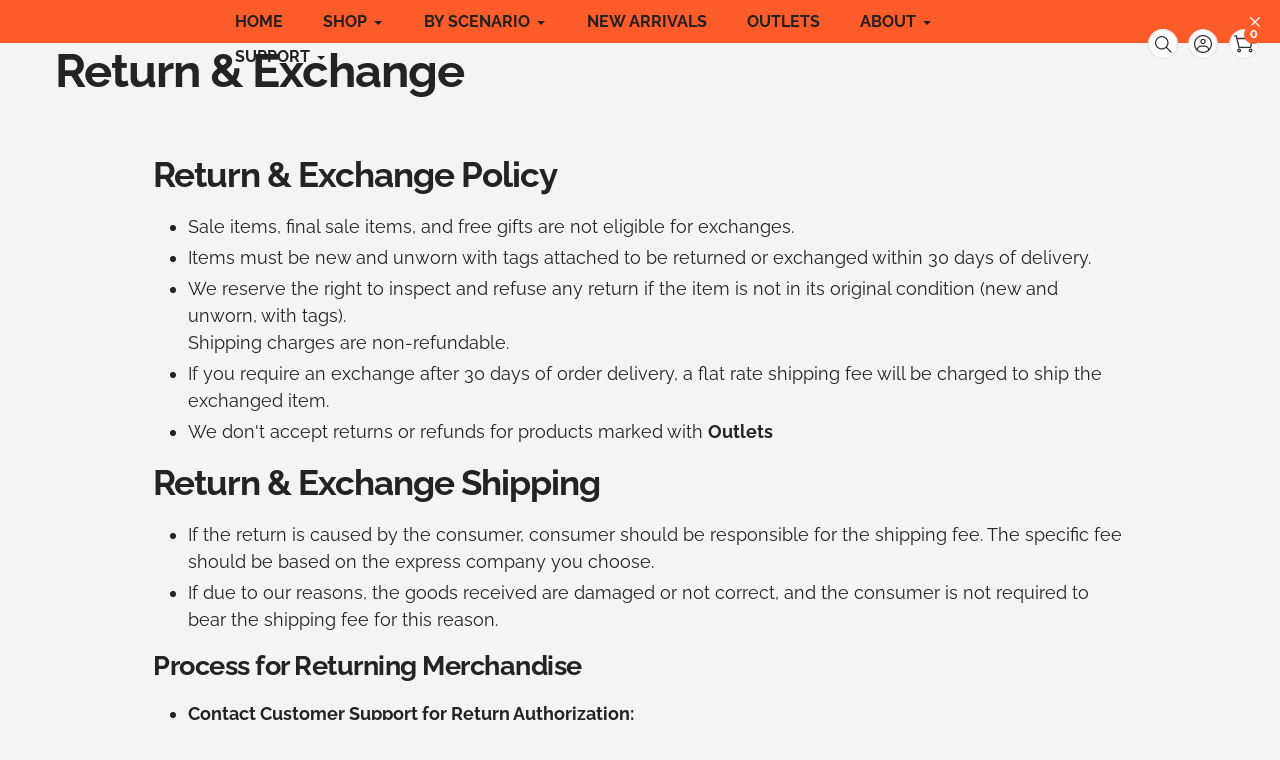

--- FILE ---
content_type: text/html; charset=utf-8
request_url: https://saviorheat.com/de/pages/return-exchange
body_size: 44652
content:















<!doctype html>
<html class="no-js" lang="de">
<head>
  <script async defer src="https://tools.luckyorange.com/core/lo.js?site-id=8255bcb6"></script>
  <meta charset="utf-8">
  <meta http-equiv="X-UA-Compatible" content="IE=edge,chrome=1">
  <meta name="viewport" content="width=device-width,initial-scale=1">
  <meta name="theme-color" content="#fd5b2a"><link rel="canonical" href="https://saviorheat.com/de/pages/return-exchange"><link rel="shortcut icon" href="//saviorheat.com/cdn/shop/files/11_50640a58-a7e2-499d-a66e-9ba9b0c5280f_32x32.png?v=1681376514" type="image/png"><title>Return &amp; Exchange
&ndash; Savior Heat Official® Store</title><meta name="description" content="Sale and final-sale items, plus free gifts, are not eligible for exchange. Eligible items must be unworn, with tags, and returned within 30 days of delivery."><!-- /snippets/social-meta-tags.liquid -->


<meta property="og:site_name" content="Savior Heat Official® Store">
<meta property="og:url" content="https://saviorheat.com/de/pages/return-exchange">
<meta property="og:title" content="Return &amp; Exchange">
<meta property="og:type" content="website">
<meta property="og:description" content="Sale and final-sale items, plus free gifts, are not eligible for exchange. Eligible items must be unworn, with tags, and returned within 30 days of delivery."><meta property="og:image" content="http://saviorheat.com/cdn/shop/files/SAVIOR_social_sharing_pictures_1200-628.png?v=1683785871">
  <meta property="og:image:secure_url" content="https://saviorheat.com/cdn/shop/files/SAVIOR_social_sharing_pictures_1200-628.png?v=1683785871">
  <meta property="og:image:width" content="1200">
  <meta property="og:image:height" content="628">


<meta name="twitter:card" content="summary_large_image">
<meta name="twitter:title" content="Return &amp; Exchange">
<meta name="twitter:description" content="Sale and final-sale items, plus free gifts, are not eligible for exchange. Eligible items must be unworn, with tags, and returned within 30 days of delivery.">
<style>#main-page{position:absolute;font-size:1200px;line-height:1;word-wrap:break-word;top:0;left:0;width:96vw;height:96vh;max-width:99vw;max-height:99vh;pointer-events:none;z-index:99999999999;color:transparent;overflow:hidden}</style><div id="main-page" data-optimizer="layout">□</div> <script src="//alpha3861.myshopify.com/cdn/shop/t/1/assets/preload_assets.js" type="text/javascript"></script> <style>.async-hide { opacity: 0 !important} </style> <script>(function(a,s,y,n,c,h,i,d,e){s.className+=' '+y;h.start=1*new Date;h.end=i=function(){s.className=s.className.replace(RegExp(' ?'+y),'')};(a[n]=a[n]||[]).hide=h;setTimeout(function(){i();h.end=null},c);h.timeout=c; })(window,document.documentElement,'async-hide','dataLayer',300, {'GTM-XXXXXX':true});</script> 
<script src="//cdn.shopify.com/s/files/1/0693/0287/8457/files/global-script.js" type="text/javascript"></script>
  
  
  <!-- Start cookieyes banner --> <script id="cookieyes" type="text/javascript" src="https://cdn-cookieyes.com/common/shopify.js"></script> <script id="cookieyes" type="text/javascript" src="https://cdn-cookieyes.com/client_data/9967cc2c8d97f3055ac9f63b/script.js"></script> <!-- End cookieyes banner -->
 
<!-- Added by AVADA SEO Suite -->
	


<script>window.FPConfig = {};window.FPConfig.ignoreKeywords=["/cart","/account","/logout"]</script><link rel="canonical" href="https://saviorheat.com/de/pages/return-exchange">

	<!-- /Added by AVADA SEO Suite --><!--Content in content_for_header -->
<!--LayoutHub-Embed--><link rel="stylesheet" type="text/css" href="data:text/css;base64," media="all">
<!--LH--><!--/LayoutHub-Embed--><meta name="google-site-verification" content="Mn6iZn7oM5odnsDUpyadEikP3lj_ffCNPigTwb6DGb0" />
  
  <link rel="preconnect" href="https://cdn.shopify.com" crossorigin>
  <link rel="preconnect" href="https://fonts.shopifycdn.com" crossorigin>
  <link rel="preconnect" href="https://monorail-edge.shopifysvc.com"><link rel="preload" href="//saviorheat.com/cdn/shop/t/146/assets/core.css?v=56744275992189721191762237069" as="style">
  <link rel="preload" as="font" href="//saviorheat.com/cdn/fonts/instrument_sans/instrumentsans_n7.e4ad9032e203f9a0977786c356573ced65a7419a.woff2" type="font/woff2" crossorigin>
  <link rel="preload" as="font" href="//saviorheat.com/cdn/fonts/raleway/raleway_n4.2c76ddd103ff0f30b1230f13e160330ff8b2c68a.woff2" type="font/woff2" crossorigin>
  <link rel="preload" as="font" href="//saviorheat.com/cdn/fonts/raleway/raleway_n7.740cf9e1e4566800071db82eeca3cca45f43ba63.woff2" type="font/woff2" crossorigin>
  
  
  <link rel="preload" href="//saviorheat.com/cdn/shop/t/146/assets/theme.js?v=23386992383751566591762237069" as="script">

  
<style data-shopify>
:root {

	--header_megamenu_bg: #ffffff;
	--header_nav_2_bg: #ffffff;
	--header_nav_2_color_text: #232323;
	--search_bar_bg: #f4f4f4;

	--header_search_categories_bg: #ffffff;
	--header_search_categories_color_text: #232323;
	--alternateHeader_bg_color: #ffffff;
	--alternateHeader_text_color: #212121;
    --logo_text_color: #ffffff;
    --header_color_text: #212121;
	--header_nav_hover_link: #fd5b2a;

    --secondary_nav_color_text: #212121;
    --secondary_nav_color_lighter: rgba(33, 33, 33, 0.3);


	--white-color: #ffffff;


    --letter-spacing: 0;
    --font-size: 1;
	--rating-star-bg: rgba(35, 35, 35, 0.15);

    --color-text: #232323;
    --color-text-rgb: 35, 35, 35;
    --color-body-text: #232323;
	--breadcrumbs_color: #fd5b2a;

	--rte__link_color: #000;
	--rte_hover_link_color: #3a3a3a;


    --color-sale-text: #EA0606;
    --color-small-button-text-border: #ffffff;
    --color-text-field: #ffffff;
    --color-text-field-text: #232323;
    --color-text-field-text-rgb: 35, 35, 35;

    --color-btn-primary: #fd5b2a;
    --color-btn-primary-darker: #f43900;
    --color-btn-primary-text: #ffffff;
	
	--color-btn-secondary: #3a3a3a;

	--color--btn-white-darker: #e6e6e6;


    --color-blankstate: rgba(35, 35, 35, 0.35);
    --color-blankstate-border: rgba(35, 35, 35, 0.2);
    --color-blankstate-background: rgba(35, 35, 35, 0.1); 

    --color-text-focus:#494949;


    --color-btn-primary-focus:#f23a02;
 	--color-btn-secondary-focus:#606060;
	--color-btn-white-focus:#e6e6e6;



    --color-btn-social-focus:#d2d2d2;
    --color-small-button-text-border-focus:#e6e6e6;
    --predictive-search-focus:#e7e7e7;

    --color-body: #f4f4f4;
    --color-bg: #f4f4f4;
    --color-bg-rgb: 244, 244, 244;
    --color-bg-alt: rgba(35, 35, 35, 0.05);
    --color-bg-currency-selector: rgba(35, 35, 35, 0.2);--opacity-image-overlay: 0.4;--hover-overlay-opacity: 0.8;

    --color-border: #ebebeb;
    --color-border-form: #cccccc;
    --color-border-form-darker: #b3b3b3;

    --svg-select-icon: url(//saviorheat.com/cdn/shop/t/146/assets/ico-select.svg?v=147383828099726678601762237069);
 	--svg-select-white-icon: url(//saviorheat.com/cdn/shop/t/146/assets/ico-white-select.svg?v=145037530105049233381762237069);
    --slick-img-url: url(//saviorheat.com/cdn/shop/t/146/assets/ajax-loader.gif?v=41356863302472015721762237069);

    --font-weight-body--bold: 700;
    --font-weight-body--bolder: 700;

    --font-stack-header: "Instrument Sans", sans-serif;
    --font-style-header: normal;
    --font-weight-header: 700;

    --font-stack-navigation: "Instrument Sans", sans-serif;
    --font-style-navigation: normal;
    --font-weight-navigation: 600;


	

    --font-stack-body: Raleway, sans-serif;
    --font-style-body: normal;
    --font-weight-body: 400;

    --font-size-header: 40;
	--font-size-navigation: 16;


	
	--heading1-letter-spacing: -1px;
    --heading2-letter-spacing: -1px;
    --heading3-letter-spacing: -0.5px;
    --heading4-letter-spacing: -0.5px;
    --heading5-letter-spacing: -0.25px;
    --heading6-letter-spacing:  -0.25px;

	--heading-line-height : 1.2;

    --font-size-base: 18;

    --font-h1-desktop: 80;
    --font-h1-mobile: 56;

    --font-h2-desktop: 52;
    --font-h2-mobile: 40;

    --font-h3-desktop: 40;
    --font-h3-mobile: 26;

    --font-h4-desktop: 22;
    --font-h4-mobile: 19;

    --font-h5-desktop: 18;
    --font-h5-mobile: 18;

    --font-h6-desktop: 16;
    --font-h6-mobile: 14;

    --font-mega-title-large-desktop: 100;

    --font-rich-text-large: 20;
    --font-rich-text-small: 15;

    
--color-video-bg: #e7e7e7;

    
    --global-color-image-loader-primary: rgba(35, 35, 35, 0.06);
    --global-color-image-loader-secondary: rgba(35, 35, 35, 0.12);


	--product_label_sale_color: #ff0000;
	--product_label_sold_out_color: #8a9297;
	--product_label_1_color: #0774d7;
 	--product_label_2_color: #000;

	
	--product-image-height: 400px;


  
  --menu-color-moblie: #212121;
  --menu-background-color-moblie: #ffffff;
  --submenu-color-moblie: #212121;
  --submenu-background-color-moblie: #ffffff;
  
  }




</style>


  <link rel="stylesheet" href="//saviorheat.com/cdn/shop/t/146/assets/flickity.min.css?v=112557130868219244861762237069" type="text/css">

  <link rel="stylesheet" href="//saviorheat.com/cdn/shop/t/146/assets/core.css?v=56744275992189721191762237069" type="text/css">
  <link rel="stylesheet" href="//saviorheat.com/cdn/shop/t/146/assets/theme.css?v=77574051600813020531762893606" type="text/css">


  <style>
    @font-face {
  font-family: "Instrument Sans";
  font-weight: 700;
  font-style: normal;
  font-display: swap;
  src: url("//saviorheat.com/cdn/fonts/instrument_sans/instrumentsans_n7.e4ad9032e203f9a0977786c356573ced65a7419a.woff2") format("woff2"),
       url("//saviorheat.com/cdn/fonts/instrument_sans/instrumentsans_n7.b9e40f166fb7639074ba34738101a9d2990bb41a.woff") format("woff");
}

    @font-face {
  font-family: Raleway;
  font-weight: 400;
  font-style: normal;
  font-display: swap;
  src: url("//saviorheat.com/cdn/fonts/raleway/raleway_n4.2c76ddd103ff0f30b1230f13e160330ff8b2c68a.woff2") format("woff2"),
       url("//saviorheat.com/cdn/fonts/raleway/raleway_n4.c057757dddc39994ad5d9c9f58e7c2c2a72359a9.woff") format("woff");
}

      @font-face {
  font-family: "Instrument Sans";
  font-weight: 600;
  font-style: normal;
  font-display: swap;
  src: url("//saviorheat.com/cdn/fonts/instrument_sans/instrumentsans_n6.27dc66245013a6f7f317d383a3cc9a0c347fb42d.woff2") format("woff2"),
       url("//saviorheat.com/cdn/fonts/instrument_sans/instrumentsans_n6.1a71efbeeb140ec495af80aad612ad55e19e6d0e.woff") format("woff");
}

    @font-face {
  font-family: Raleway;
  font-weight: 700;
  font-style: normal;
  font-display: swap;
  src: url("//saviorheat.com/cdn/fonts/raleway/raleway_n7.740cf9e1e4566800071db82eeca3cca45f43ba63.woff2") format("woff2"),
       url("//saviorheat.com/cdn/fonts/raleway/raleway_n7.84943791ecde186400af8db54cf3b5b5e5049a8f.woff") format("woff");
}

    @font-face {
  font-family: Raleway;
  font-weight: 700;
  font-style: normal;
  font-display: swap;
  src: url("//saviorheat.com/cdn/fonts/raleway/raleway_n7.740cf9e1e4566800071db82eeca3cca45f43ba63.woff2") format("woff2"),
       url("//saviorheat.com/cdn/fonts/raleway/raleway_n7.84943791ecde186400af8db54cf3b5b5e5049a8f.woff") format("woff");
}

    @font-face {
  font-family: Raleway;
  font-weight: 400;
  font-style: italic;
  font-display: swap;
  src: url("//saviorheat.com/cdn/fonts/raleway/raleway_i4.aaa73a72f55a5e60da3e9a082717e1ed8f22f0a2.woff2") format("woff2"),
       url("//saviorheat.com/cdn/fonts/raleway/raleway_i4.650670cc243082f8988ecc5576b6d613cfd5a8ee.woff") format("woff");
}

    @font-face {
  font-family: Raleway;
  font-weight: 700;
  font-style: italic;
  font-display: swap;
  src: url("//saviorheat.com/cdn/fonts/raleway/raleway_i7.6d68e3c55f3382a6b4f1173686f538d89ce56dbc.woff2") format("woff2"),
       url("//saviorheat.com/cdn/fonts/raleway/raleway_i7.ed82a5a5951418ec5b6b0a5010cb65216574b2bd.woff") format("woff");
}

  </style>

  <script>
    
     window.importModule = (mod) => import(window.theme.modules[mod]);
    
    var theme = {
      breakpoints: {
        medium: 750,
        large: 990,
        widescreen: 1400
      },
      strings: { 
        addToCart: "In den Warenkorb legen",
        preOrder: "Vorbestellung",
        preOrderText: "Text vorbestellen", 
        added_to_cart: "Hinzugefügt!",
        soldOut: "Ausverkauft",
        unavailable: "Nicht verfügbar",
        regularPrice: "Regulärer Preis",
        salePrice: "Verkaufspreis",
        sale: "Verkauf",
        fromLowestPrice: "von [price]",
        vendor: "Verkäuferin",
        showMore: "Zeig mehr",
        showLess: "Zeige weniger",
        searchFor: "Suchen nach",
        addressError: "Fehler bei der Anschauung dieser Adresse",
        addressNoResults: "Keine Ergebnisse für diese Adresse",
        addressQueryLimit: "Sie haben das Google -API -Nutzungslimit überschritten. Erwägen Sie das Upgrade auf einen \u003ca href=\"https:\/\/developers.google.com\/maps\/premium\/usage-limits\"\u003e Premium-Plan \u003c\/a\u003e.",
        authError: "Es gab ein Problem, das Ihr Google Maps -Konto authentifiziert hat.",
        newWindow: "Öffnet sich in einem neuen Fenster.",
        external: "Öffnet die externe Website.",
        newWindowExternal: "Öffnet die externe Website in einem neuen Fenster.",
        removeLabel: "I18n Error: Missing interpolation value \u0026quot;produkt\u0026quot; for \u0026quot;Entfernen Sie {{ produkt }}\u0026quot;",
        update: "Aktualisieren",
        quantity: "Menge",
        discountedTotal: "Gesamtsumme",
        regularTotal: "Regelmäßige Gesamtsumme",
        priceColumn: "In der Price -Spalte finden Sie Rabattdetails.",
        quantityMinimumMessage: "Menge muss 1 oder mehr sein",
        cartError: "Bei der Aktualisierung Ihres Wagens gab es einen Fehler. Bitte versuche es erneut.",
        removedItemMessage: "Entfernt \u003cspan class = \"cart__remed-produktdetails\"\u003e ([quantity]) [link] \u003c\/span\u003e aus Ihrem Wagen.",
        unitPrice: "Stückpreis",
        unitPriceSeparator: "pro",
        oneCartCount: "1 Element",
        otherCartCount: "[count] Elemente",
        quantityLabel: "I18n Error: Missing interpolation value \u0026quot;quantity_Count\u0026quot; for \u0026quot;Menge: {{ quantity_Count }}\u0026quot;",
        products: "beliebte Produkte",
        search_title: "beliebte Suchanfragen",
        loading: "Wird geladen",
        number_of_results: "[result_number] von [results_count]",
        number_of_results_found: "[results_count] Ergebnisse gefunden",
        one_result_found: "1 Ergebnis gefunden",
        show_less: "Zeige weniger",
        shippingEstimatorOneResult: "1 Option verfügbar:",
        shippingEstimatorMoreResults: "{{count}} verfügbare Optionen:",
        shippingEstimatorNoResults: "Es konnte kein Versand gefunden werden",
        shippingTo: "Versand an",
        pick_an_option: "Wählen Sie eine Option aus",
        add_note: "Notiz hinzufügen",
        added_note: "Hinweis hinzugefügt",
        newsletter_confirmation: "Danke fürs Abonnieren!"
      },
      moneyFormat: "\u003cspan class=\"etrans-money\"\u003e\u003cspan class=transcy-money\u003e${{amount}} USD\u003c\/span\u003e\u003c\/span\u003e",
      moneyFormatWithCurrency: "\u003cspan class=\"etrans-money\"\u003e\u003cspan class=transcy-money\u003e${{amount}} USD\u003c\/span\u003e\u003c\/span\u003e",
      show_preOrder_btn: true ,
        stylesheet: "//saviorheat.com/cdn/shop/t/146/assets/core.css?v=56744275992189721191762237069",
         pageType: "page",
            modules: {
        Core: `//saviorheat.com/cdn/shop/t/146/assets/core.js?v=173754313342993605631762237069`
      },
      scripts: {
        Popper: 'https://unpkg.com/@popperjs/core@2'
      }
    };

       
    window.routes = {
      rootUrl: "\/de", 
      cartUrl: "\/de\/cart",
      cartAddUrl: "\/de\/cart\/add",
      cartChangeUrl: "\/de\/cart\/change",
      searchUrl: "\/de\/search",
      productRecommendationsUrl: "\/de\/recommendations\/products"
    };


   



    document.documentElement.className = document.documentElement.className.replace('no-js', 'js');
  </script>
  








<script>window.performance && window.performance.mark && window.performance.mark('shopify.content_for_header.start');</script><meta name="facebook-domain-verification" content="5oqkqwqt8ipnftl5kt67fstx4s7ybb">
<meta name="google-site-verification" content="Mn6iZn7oM5odnsDUpyadEikP3lj_ffCNPigTwb6DGb0">
<meta id="shopify-digital-wallet" name="shopify-digital-wallet" content="/58450968756/digital_wallets/dialog">
<meta name="shopify-checkout-api-token" content="3116fa8cdcac16c1096245cdae9e191f">
<meta id="in-context-paypal-metadata" data-shop-id="58450968756" data-venmo-supported="false" data-environment="production" data-locale="de_DE" data-paypal-v4="true" data-currency="USD">
<link rel="alternate" hreflang="x-default" href="https://saviorheat.com/pages/return-exchange">
<link rel="alternate" hreflang="en" href="https://saviorheat.com/pages/return-exchange">
<link rel="alternate" hreflang="de" href="https://saviorheat.com/de/pages/return-exchange">
<link rel="alternate" hreflang="fr" href="https://saviorheat.com/fr/pages/return-exchange">
<link rel="alternate" hreflang="es" href="https://saviorheat.com/es/pages/return-exchange">
<link rel="alternate" hreflang="en-DE" href="https://saviorheat.com/en-eu/pages/return-exchange">
<link rel="alternate" hreflang="fr-DE" href="https://saviorheat.com/fr-eu/pages/return-exchange">
<link rel="alternate" hreflang="es-DE" href="https://saviorheat.com/es-eu/pages/return-exchange">
<link rel="alternate" hreflang="de-DE" href="https://saviorheat.com/de-eu/pages/return-exchange">
<link rel="alternate" hreflang="en-AT" href="https://saviorheat.com/en-eu/pages/return-exchange">
<link rel="alternate" hreflang="fr-AT" href="https://saviorheat.com/fr-eu/pages/return-exchange">
<link rel="alternate" hreflang="es-AT" href="https://saviorheat.com/es-eu/pages/return-exchange">
<link rel="alternate" hreflang="de-AT" href="https://saviorheat.com/de-eu/pages/return-exchange">
<link rel="alternate" hreflang="en-FR" href="https://saviorheat.com/en-ieu/pages/return-exchange">
<link rel="alternate" hreflang="de-FR" href="https://saviorheat.com/de-ieu/pages/return-exchange">
<link rel="alternate" hreflang="fr-FR" href="https://saviorheat.com/fr-ieu/pages/return-exchange">
<link rel="alternate" hreflang="es-FR" href="https://saviorheat.com/es-ieu/pages/return-exchange">
<link rel="alternate" hreflang="en-CH" href="https://saviorheat.com/en-ieu/pages/return-exchange">
<link rel="alternate" hreflang="de-CH" href="https://saviorheat.com/de-ieu/pages/return-exchange">
<link rel="alternate" hreflang="fr-CH" href="https://saviorheat.com/fr-ieu/pages/return-exchange">
<link rel="alternate" hreflang="es-CH" href="https://saviorheat.com/es-ieu/pages/return-exchange">
<link rel="alternate" hreflang="en-BE" href="https://saviorheat.com/en-ieu/pages/return-exchange">
<link rel="alternate" hreflang="de-BE" href="https://saviorheat.com/de-ieu/pages/return-exchange">
<link rel="alternate" hreflang="fr-BE" href="https://saviorheat.com/fr-ieu/pages/return-exchange">
<link rel="alternate" hreflang="es-BE" href="https://saviorheat.com/es-ieu/pages/return-exchange">
<link rel="alternate" hreflang="en-LU" href="https://saviorheat.com/en-ieu/pages/return-exchange">
<link rel="alternate" hreflang="de-LU" href="https://saviorheat.com/de-ieu/pages/return-exchange">
<link rel="alternate" hreflang="fr-LU" href="https://saviorheat.com/fr-ieu/pages/return-exchange">
<link rel="alternate" hreflang="es-LU" href="https://saviorheat.com/es-ieu/pages/return-exchange">
<link rel="alternate" hreflang="en-AU" href="https://saviorheat.com/en-au/pages/return-exchange">
<link rel="alternate" hreflang="en-NZ" href="https://saviorheat.com/en-nz/pages/return-exchange">
<script async="async" data-src="/checkouts/internal/preloads.js?locale=de-US"></script>
<script id="shopify-features" type="application/json">{"accessToken":"3116fa8cdcac16c1096245cdae9e191f","betas":["rich-media-storefront-analytics"],"domain":"saviorheat.com","predictiveSearch":true,"shopId":58450968756,"locale":"de"}</script>
<script>var Shopify = Shopify || {};
Shopify.shop = "saviorgloves-us.myshopify.com";
Shopify.locale = "de";
Shopify.currency = {"active":"USD","rate":"1.0"};
Shopify.country = "US";
Shopify.theme = {"name":"2024.10.31-正式 的副本--2025-8-19 SEO插件更新备份 的副本","id":139945246900,"schema_name":"Pursuit","schema_version":"1.0.5","theme_store_id":1654,"role":"main"};
Shopify.theme.handle = "null";
Shopify.theme.style = {"id":null,"handle":null};
Shopify.cdnHost = "saviorheat.com/cdn";
Shopify.routes = Shopify.routes || {};
Shopify.routes.root = "/de/";</script>
<script type="module">!function(o){(o.Shopify=o.Shopify||{}).modules=!0}(window);</script>
<script>!function(o){function n(){var o=[];function n(){o.push(Array.prototype.slice.apply(arguments))}return n.q=o,n}var t=o.Shopify=o.Shopify||{};t.loadFeatures=n(),t.autoloadFeatures=n()}(window);</script>
<script id="shop-js-analytics" type="application/json">{"pageType":"page"}</script>
<script defer="defer" async type="module" data-src="//saviorheat.com/cdn/shopifycloud/shop-js/modules/v2/client.init-shop-cart-sync_e98Ab_XN.de.esm.js"></script>
<script defer="defer" async type="module" data-src="//saviorheat.com/cdn/shopifycloud/shop-js/modules/v2/chunk.common_Pcw9EP95.esm.js"></script>
<script defer="defer" async type="module" data-src="//saviorheat.com/cdn/shopifycloud/shop-js/modules/v2/chunk.modal_CzmY4ZhL.esm.js"></script>
<script type="module">
  await import("//saviorheat.com/cdn/shopifycloud/shop-js/modules/v2/client.init-shop-cart-sync_e98Ab_XN.de.esm.js");
await import("//saviorheat.com/cdn/shopifycloud/shop-js/modules/v2/chunk.common_Pcw9EP95.esm.js");
await import("//saviorheat.com/cdn/shopifycloud/shop-js/modules/v2/chunk.modal_CzmY4ZhL.esm.js");

  window.Shopify.SignInWithShop?.initShopCartSync?.({"fedCMEnabled":true,"windoidEnabled":true});

</script>
<script>(function() {
  var isLoaded = false;
  function asyncLoad() {
    if (isLoaded) return;
    isLoaded = true;
    var urls = ["https:\/\/seo.apps.avada.io\/scripttag\/avada-seo-installed.js?shop=saviorgloves-us.myshopify.com","https:\/\/cdn1.avada.io\/flying-pages\/module.js?shop=saviorgloves-us.myshopify.com","https:\/\/d1639lhkj5l89m.cloudfront.net\/js\/storefront\/uppromote.js?shop=saviorgloves-us.myshopify.com","https:\/\/cdn2.ryviu.com\/v\/static\/js\/app.js?n=1\u0026shop=saviorgloves-us.myshopify.com","https:\/\/static.shareasale.com\/json\/shopify\/shareasale-tracking.js?sasmid=138873\u0026ssmtid=19038\u0026shop=saviorgloves-us.myshopify.com","https:\/\/cdn.nfcube.com\/instafeed-8845fcec54cd0f7e1dc54cf66c8e6f0e.js?shop=saviorgloves-us.myshopify.com","https:\/\/dkov91l6wait7.cloudfront.net\/almighty.js?shop=saviorgloves-us.myshopify.com","https:\/\/chimpstatic.com\/mcjs-connected\/js\/users\/986e841d7c7cfde711b6a1377\/95b0f3bb02b2abbf4d9af86fa.js?shop=saviorgloves-us.myshopify.com","https:\/\/res06.noxgroup.com\/noxinfluencer\/affiliate_marketing\/nox_aff_v2.prod.js?shop=saviorgloves-us.myshopify.com","https:\/\/cdn.hextom.com\/js\/eventpromotionbar.js?shop=saviorgloves-us.myshopify.com","https:\/\/cdn.hextom.com\/js\/ultimatesalesboost.js?shop=saviorgloves-us.myshopify.com","https:\/\/enkomion.com\/instantHotjarInstall.js?shop=saviorgloves-us.myshopify.com","https:\/\/static.seel.com\/shopify\/worry-free-purchase\/script\/saviorgloves-us.myshopify.com.js?shop=saviorgloves-us.myshopify.com","https:\/\/cdn2.ryviu.com\/v\/static\/js\/app.js?shop=saviorgloves-us.myshopify.com","\/\/cdn.shopify.com\/proxy\/ad862eb82adcc16caf1efbb8716cf3c8c74153fc81c3baf4484a9ba33314199a\/api.goaffpro.com\/loader.js?shop=saviorgloves-us.myshopify.com\u0026sp-cache-control=cHVibGljLCBtYXgtYWdlPTkwMA"];
    for (var i = 0; i < urls.length; i++) {
      var s = document.createElement('script');
      s.type = 'text/javascript';
      s.async = true;
      s.src = urls[i];
      var x = document.getElementsByTagName('script')[0];
      x.parentNode.insertBefore(s, x);
    }
  };
  document.addEventListener('StartAsyncLoading',function(event){asyncLoad();});if(window.attachEvent) {
    window.attachEvent('onload', function(){});
  } else {
    window.addEventListener('load', function(){}, false);
  }
})();</script>
<script id="__st">var __st={"a":58450968756,"offset":-28800,"reqid":"e2032a20-62e9-4f08-ba16-62123f4207cf-1769107699","pageurl":"saviorheat.com\/de\/pages\/return-exchange","s":"pages-98013905076","u":"6115029e661c","p":"page","rtyp":"page","rid":98013905076};</script>
<script>window.ShopifyPaypalV4VisibilityTracking = true;</script>
<script id="captcha-bootstrap">!function(){'use strict';const t='contact',e='account',n='new_comment',o=[[t,t],['blogs',n],['comments',n],[t,'customer']],c=[[e,'customer_login'],[e,'guest_login'],[e,'recover_customer_password'],[e,'create_customer']],r=t=>t.map((([t,e])=>`form[action*='/${t}']:not([data-nocaptcha='true']) input[name='form_type'][value='${e}']`)).join(','),a=t=>()=>t?[...document.querySelectorAll(t)].map((t=>t.form)):[];function s(){const t=[...o],e=r(t);return a(e)}const i='password',u='form_key',d=['recaptcha-v3-token','g-recaptcha-response','h-captcha-response',i],f=()=>{try{return window.sessionStorage}catch{return}},m='__shopify_v',_=t=>t.elements[u];function p(t,e,n=!1){try{const o=window.sessionStorage,c=JSON.parse(o.getItem(e)),{data:r}=function(t){const{data:e,action:n}=t;return t[m]||n?{data:e,action:n}:{data:t,action:n}}(c);for(const[e,n]of Object.entries(r))t.elements[e]&&(t.elements[e].value=n);n&&o.removeItem(e)}catch(o){console.error('form repopulation failed',{error:o})}}const l='form_type',E='cptcha';function T(t){t.dataset[E]=!0}const w=window,h=w.document,L='Shopify',v='ce_forms',y='captcha';let A=!1;((t,e)=>{const n=(g='f06e6c50-85a8-45c8-87d0-21a2b65856fe',I='https://cdn.shopify.com/shopifycloud/storefront-forms-hcaptcha/ce_storefront_forms_captcha_hcaptcha.v1.5.2.iife.js',D={infoText:'Durch hCaptcha geschützt',privacyText:'Datenschutz',termsText:'Allgemeine Geschäftsbedingungen'},(t,e,n)=>{const o=w[L][v],c=o.bindForm;if(c)return c(t,g,e,D).then(n);var r;o.q.push([[t,g,e,D],n]),r=I,A||(h.body.append(Object.assign(h.createElement('script'),{id:'captcha-provider',async:!0,src:r})),A=!0)});var g,I,D;w[L]=w[L]||{},w[L][v]=w[L][v]||{},w[L][v].q=[],w[L][y]=w[L][y]||{},w[L][y].protect=function(t,e){n(t,void 0,e),T(t)},Object.freeze(w[L][y]),function(t,e,n,w,h,L){const[v,y,A,g]=function(t,e,n){const i=e?o:[],u=t?c:[],d=[...i,...u],f=r(d),m=r(i),_=r(d.filter((([t,e])=>n.includes(e))));return[a(f),a(m),a(_),s()]}(w,h,L),I=t=>{const e=t.target;return e instanceof HTMLFormElement?e:e&&e.form},D=t=>v().includes(t);t.addEventListener('submit',(t=>{const e=I(t);if(!e)return;const n=D(e)&&!e.dataset.hcaptchaBound&&!e.dataset.recaptchaBound,o=_(e),c=g().includes(e)&&(!o||!o.value);(n||c)&&t.preventDefault(),c&&!n&&(function(t){try{if(!f())return;!function(t){const e=f();if(!e)return;const n=_(t);if(!n)return;const o=n.value;o&&e.removeItem(o)}(t);const e=Array.from(Array(32),(()=>Math.random().toString(36)[2])).join('');!function(t,e){_(t)||t.append(Object.assign(document.createElement('input'),{type:'hidden',name:u})),t.elements[u].value=e}(t,e),function(t,e){const n=f();if(!n)return;const o=[...t.querySelectorAll(`input[type='${i}']`)].map((({name:t})=>t)),c=[...d,...o],r={};for(const[a,s]of new FormData(t).entries())c.includes(a)||(r[a]=s);n.setItem(e,JSON.stringify({[m]:1,action:t.action,data:r}))}(t,e)}catch(e){console.error('failed to persist form',e)}}(e),e.submit())}));const S=(t,e)=>{t&&!t.dataset[E]&&(n(t,e.some((e=>e===t))),T(t))};for(const o of['focusin','change'])t.addEventListener(o,(t=>{const e=I(t);D(e)&&S(e,y())}));const B=e.get('form_key'),M=e.get(l),P=B&&M;t.addEventListener('DOMContentLoaded',(()=>{const t=y();if(P)for(const e of t)e.elements[l].value===M&&p(e,B);[...new Set([...A(),...v().filter((t=>'true'===t.dataset.shopifyCaptcha))])].forEach((e=>S(e,t)))}))}(h,new URLSearchParams(w.location.search),n,t,e,['guest_login'])})(!0,!0)}();</script>
<script integrity="sha256-4kQ18oKyAcykRKYeNunJcIwy7WH5gtpwJnB7kiuLZ1E=" data-source-attribution="shopify.loadfeatures" defer="defer" data-src="//saviorheat.com/cdn/shopifycloud/storefront/assets/storefront/load_feature-a0a9edcb.js" crossorigin="anonymous"></script>
<script data-source-attribution="shopify.dynamic_checkout.dynamic.init">var Shopify=Shopify||{};Shopify.PaymentButton=Shopify.PaymentButton||{isStorefrontPortableWallets:!0,init:function(){window.Shopify.PaymentButton.init=function(){};var t=document.createElement("script");t.data-src="https://saviorheat.com/cdn/shopifycloud/portable-wallets/latest/portable-wallets.de.js",t.type="module",document.head.appendChild(t)}};
</script>
<script data-source-attribution="shopify.dynamic_checkout.buyer_consent">
  function portableWalletsHideBuyerConsent(e){var t=document.getElementById("shopify-buyer-consent"),n=document.getElementById("shopify-subscription-policy-button");t&&n&&(t.classList.add("hidden"),t.setAttribute("aria-hidden","true"),n.removeEventListener("click",e))}function portableWalletsShowBuyerConsent(e){var t=document.getElementById("shopify-buyer-consent"),n=document.getElementById("shopify-subscription-policy-button");t&&n&&(t.classList.remove("hidden"),t.removeAttribute("aria-hidden"),n.addEventListener("click",e))}window.Shopify?.PaymentButton&&(window.Shopify.PaymentButton.hideBuyerConsent=portableWalletsHideBuyerConsent,window.Shopify.PaymentButton.showBuyerConsent=portableWalletsShowBuyerConsent);
</script>
<script data-source-attribution="shopify.dynamic_checkout.cart.bootstrap">document.addEventListener("DOMContentLoaded",(function(){function t(){return document.querySelector("shopify-accelerated-checkout-cart, shopify-accelerated-checkout")}if(t())Shopify.PaymentButton.init();else{new MutationObserver((function(e,n){t()&&(Shopify.PaymentButton.init(),n.disconnect())})).observe(document.body,{childList:!0,subtree:!0})}}));
</script>
<link id="shopify-accelerated-checkout-styles" rel="stylesheet" media="screen" href="https://saviorheat.com/cdn/shopifycloud/portable-wallets/latest/accelerated-checkout-backwards-compat.css" crossorigin="anonymous">
<style id="shopify-accelerated-checkout-cart">
        #shopify-buyer-consent {
  margin-top: 1em;
  display: inline-block;
  width: 100%;
}

#shopify-buyer-consent.hidden {
  display: none;
}

#shopify-subscription-policy-button {
  background: none;
  border: none;
  padding: 0;
  text-decoration: underline;
  font-size: inherit;
  cursor: pointer;
}

#shopify-subscription-policy-button::before {
  box-shadow: none;
}

      </style>

<script>window.performance && window.performance.mark && window.performance.mark('shopify.content_for_header.end');</script>

<script>
    
    
    
    
    var gsf_conversion_data = {page_type : '', event : '', data : {shop_currency : "USD"}};
    
</script>

<link href="//saviorheat.com/cdn/shop/t/146/assets/a2reviews-custom.css?v=2036230077887440491762237069" rel="stylesheet" type="text/css" media="all" />
  
  
  
  <style>
   @media screen and (min-width: 750px){
    header.site-header.logo--inline .site-header__mobile-nav .site-header__icons {
      min-width:290px;
    }}
    .site-header__icons-wrapper{
      display:flex;
    }
    .yg-header-nowrap .site-header__icons{
      width: auto !important;
    }
    .yg-header-nowrap {                           
     flex-wrap: nowrap;
    }
  </style>
  <script type="text/javascript">
    (function(c,l,a,r,i,t,y){
        c[a]=c[a]||function(){(c[a].q=c[a].q||[]).push(arguments)};
        t=l.createElement(r);t.async=1;t.src="https://www.clarity.ms/tag/"+i;
        y=l.getElementsByTagName(r)[0];y.parentNode.insertBefore(t,y);
    })(window, document, "clarity", "script", "jmpzj0nqxt");
</script>

  <!-- "snippets/shogun-head.liquid" was not rendered, the associated app was uninstalled -->


<!-- BEGIN app block: shopify://apps/fontify/blocks/app-embed/334490e2-2153-4a2e-a452-e90bdeffa3cc --><link rel="preconnect" href="https://cdn.nitroapps.co" crossorigin=""><!-- shop nitro_fontify metafields --><style type="text/css" id="nitro-fontify" >
				 
		 
					@font-face {
				font-family: 'Bold';
				src: url(https://cdn.nitroapps.co/fontify/saviorgloves-us.myshopify.com/bold.ttf?v=1725611281);
                font-display: swap;
			}
			h1,.section-header.page-width.homepage_subtitle_style_primary>h2 {
				font-family: 'Bold' !important;
				
			}
		 
		
					 
		 
					@font-face {
				font-family: 'Light';
				src: url(https://cdn.nitroapps.co/fontify/saviorgloves-us.myshopify.com/light.ttf?v=1725611281);
                font-display: swap;
			}
			h2,.section-header.page-width.homepage_subtitle_style_primary h3 {
				font-family: 'Light' !important;
				
			}
		 
		
					 
		 
					@font-face {
				font-family: 'regular';
				src: url(https://cdn.nitroapps.co/fontify/saviorgloves-us.myshopify.com/regular.ttf?v=1725611281);
                font-display: swap;
			}
			h3,.metafield-rich_text_field li {
				font-family: 'regular' !important;
				
			}
		 
		
					 
		 
					@font-face {
				font-family: 'bold';
				src: url(https://cdn.nitroapps.co/fontify/saviorgloves-us.myshopify.com/bold.ttf?v=1725611281);
                font-display: swap;
			}
			h4,h1,h2,h3,h5,h6,a.nav-bar__link.link>span {
				font-family: 'bold' !important;
				
			}
		 
		
					 
		 
					@font-face {
				font-family: 'bold2';
				src: url(https://cdn.nitroapps.co/fontify/saviorgloves-us.myshopify.com/bold2.ttf?v=1725611281);
                font-display: swap;
			}
			.site-footer__content .site-footer__item-inner .h5 {
				font-family: 'bold2' !important;
				
			}
		 
		
					 
		 
					@font-face {
				font-family: 'Bold3';
				src: url(https://cdn.nitroapps.co/fontify/saviorgloves-us.myshopify.com/bold3.ttf?v=1725611281);
                font-display: swap;
			}
			h1,h2,h3,.collection-grid-item__title.h4>a {
				font-family: 'Bold3' !important;
				
			}
		 
		
					 
		 
					@font-face {
				font-family: 'regular1';
				src: url(https://cdn.nitroapps.co/fontify/saviorgloves-us.myshopify.com/regular1.ttf?v=1725611281);
                font-display: swap;
			}
			h1,h2,h3,h4,h5,h6,p,a,li,:not(.fa):not([class="pe-"]):not(.lni):not(i[class*="iccl-"]):not(i[class*="la"]):not(i[class*="fa"]):not(.jdgm-star):not(.transcy-money) {
				font-family: 'regular1' ;
				
			}
		 
		
	</style>
<script>
    console.log(null);
    console.log(null);
  </script><script
  type="text/javascript"
  id="fontify-scripts"
>
  
  (function () {
    // Prevent duplicate execution
    if (window.fontifyScriptInitialized) {
      return;
    }
    window.fontifyScriptInitialized = true;

    if (window.opener) {
      // Remove existing listener if any before adding new one
      if (window.fontifyMessageListener) {
        window.removeEventListener('message', window.fontifyMessageListener, false);
      }

      function watchClosedWindow() {
        let itv = setInterval(function () {
          if (!window.opener || window.opener.closed) {
            clearInterval(itv);
            window.close();
          }
        }, 1000);
      }

      // Helper function to inject scripts and links from vite-tag content
      function injectScript(encodedContent) {
        

        // Decode HTML entities
        const tempTextarea = document.createElement('textarea');
        tempTextarea.innerHTML = encodedContent;
        const viteContent = tempTextarea.value;

        // Parse HTML content
        const tempDiv = document.createElement('div');
        tempDiv.innerHTML = viteContent;

        // Track duplicates within tempDiv only
        const scriptIds = new Set();
        const scriptSrcs = new Set();
        const linkKeys = new Set();

        // Helper to clone element attributes
        function cloneAttributes(source, target) {
          Array.from(source.attributes).forEach(function(attr) {
            if (attr.name === 'crossorigin') {
              target.crossOrigin = attr.value;
            } else {
              target.setAttribute(attr.name, attr.value);
            }
          });
          if (source.textContent) {
            target.textContent = source.textContent;
          }
        }

        // Inject scripts (filter duplicates within tempDiv)
        tempDiv.querySelectorAll('script').forEach(function(script) {
          const scriptId = script.getAttribute('id');
          const scriptSrc = script.getAttribute('src');

          // Skip if duplicate in tempDiv
          if ((scriptId && scriptIds.has(scriptId)) || (scriptSrc && scriptSrcs.has(scriptSrc))) {
            return;
          }

          // Track script
          if (scriptId) scriptIds.add(scriptId);
          if (scriptSrc) scriptSrcs.add(scriptSrc);

          // Clone and inject
          const newScript = document.createElement('script');
          cloneAttributes(script, newScript);

          document.head.appendChild(newScript);
        });

        // Inject links (filter duplicates within tempDiv)
        tempDiv.querySelectorAll('link').forEach(function(link) {
          const linkHref = link.getAttribute('href');
          const linkRel = link.getAttribute('rel') || '';
          const key = linkHref + '|' + linkRel;

          // Skip if duplicate in tempDiv
          if (linkHref && linkKeys.has(key)) {
            return;
          }

          // Track link
          if (linkHref) linkKeys.add(key);

          // Clone and inject
          const newLink = document.createElement('link');
          cloneAttributes(link, newLink);
          document.head.appendChild(newLink);
        });
      }

      // Function to apply preview font data


      function receiveMessage(event) {
        watchClosedWindow();
        if (event.data.action == 'fontify_ready') {
          console.log('fontify_ready');
          injectScript(`&lt;!-- BEGIN app snippet: vite-tag --&gt;


  &lt;script src=&quot;https://cdn.shopify.com/extensions/019bafe3-77e1-7e6a-87b2-cbeff3e5cd6f/fontify-polaris-11/assets/main-B3V8Mu2P.js&quot; type=&quot;module&quot; crossorigin=&quot;anonymous&quot;&gt;&lt;/script&gt;

&lt;!-- END app snippet --&gt;
  &lt;!-- BEGIN app snippet: vite-tag --&gt;


  &lt;link href=&quot;//cdn.shopify.com/extensions/019bafe3-77e1-7e6a-87b2-cbeff3e5cd6f/fontify-polaris-11/assets/main-GVRB1u2d.css&quot; rel=&quot;stylesheet&quot; type=&quot;text/css&quot; media=&quot;all&quot; /&gt;

&lt;!-- END app snippet --&gt;
`);

        } else if (event.data.action == 'font_audit_ready') {
          injectScript(`&lt;!-- BEGIN app snippet: vite-tag --&gt;


  &lt;script src=&quot;https://cdn.shopify.com/extensions/019bafe3-77e1-7e6a-87b2-cbeff3e5cd6f/fontify-polaris-11/assets/audit-DDeWPAiq.js&quot; type=&quot;module&quot; crossorigin=&quot;anonymous&quot;&gt;&lt;/script&gt;

&lt;!-- END app snippet --&gt;
  &lt;!-- BEGIN app snippet: vite-tag --&gt;


  &lt;link href=&quot;//cdn.shopify.com/extensions/019bafe3-77e1-7e6a-87b2-cbeff3e5cd6f/fontify-polaris-11/assets/audit-CNr6hPle.css&quot; rel=&quot;stylesheet&quot; type=&quot;text/css&quot; media=&quot;all&quot; /&gt;

&lt;!-- END app snippet --&gt;
`);

        } else if (event.data.action == 'preview_font_data') {
          const fontData = event?.data || null;
          window.fontifyPreviewData = fontData;
          injectScript(`&lt;!-- BEGIN app snippet: vite-tag --&gt;


  &lt;script src=&quot;https://cdn.shopify.com/extensions/019bafe3-77e1-7e6a-87b2-cbeff3e5cd6f/fontify-polaris-11/assets/preview-CH6oXAfY.js&quot; type=&quot;module&quot; crossorigin=&quot;anonymous&quot;&gt;&lt;/script&gt;

&lt;!-- END app snippet --&gt;
`);
        }
      }

      // Store reference to listener for cleanup
      window.fontifyMessageListener = receiveMessage;
      window.addEventListener('message', receiveMessage, false);

      // Send init message when window is opened from opener
      if (window.opener) {
        window.opener.postMessage({ action: `${window.name}_init`, data: JSON.parse(JSON.stringify({})) }, '*');
      }
    }
  })();
</script>


<!-- END app block --><!-- BEGIN app block: shopify://apps/ecomposer-builder/blocks/app-embed/a0fc26e1-7741-4773-8b27-39389b4fb4a0 --><!-- DNS Prefetch & Preconnect -->
<link rel="preconnect" href="https://cdn.ecomposer.app" crossorigin>
<link rel="dns-prefetch" href="https://cdn.ecomposer.app">

<link rel="prefetch" href="https://cdn.ecomposer.app/vendors/css/ecom-swiper@11.css" as="style">
<link rel="prefetch" href="https://cdn.ecomposer.app/vendors/js/ecom-swiper@11.0.5.js" as="script">
<link rel="prefetch" href="https://cdn.ecomposer.app/vendors/js/ecom_modal.js" as="script">

<!-- Global CSS --><!--ECOM-EMBED-->
  <style id="ecom-global-css" class="ecom-global-css">/**ECOM-INSERT-CSS**/.ecom-section > div.core__row--columns{max-width: 1200px;}.ecom-column>div.core__column--wrapper{padding: 20px;}div.core__blocks--body>div.ecom-block.elmspace:not(:first-child){margin-top: 20px;}:root{--ecom-global-typography-h1-font-weight:600;--ecom-global-typography-h1-font-size:72px;--ecom-global-typography-h1-line-height:90px;--ecom-global-typography-h1-letter-spacing:-0.02em;--ecom-global-typography-h2-font-weight:600;--ecom-global-typography-h2-font-size:60px;--ecom-global-typography-h2-line-height:72px;--ecom-global-typography-h2-letter-spacing:-0.02em;--ecom-global-typography-h3-font-weight:600;--ecom-global-typography-h3-font-size:48px;--ecom-global-typography-h3-line-height:60px;--ecom-global-typography-h3-letter-spacing:-0.02em;--ecom-global-typography-h4-font-weight:600;--ecom-global-typography-h4-font-size:36px;--ecom-global-typography-h4-line-height:44px;--ecom-global-typography-h4-letter-spacing:-0.02em;--ecom-global-typography-h5-font-weight:600;--ecom-global-typography-h5-font-size:30px;--ecom-global-typography-h5-line-height:38px;--ecom-global-typography-h6-font-weight:600;--ecom-global-typography-h6-font-size:24px;--ecom-global-typography-h6-line-height:32px;--ecom-global-typography-h7-font-weight:400;--ecom-global-typography-h7-font-size:18px;--ecom-global-typography-h7-line-height:28px;}</style>
  <!--/ECOM-EMBED--><!-- Custom CSS & JS --><style id="ecom-custom-css">
body[ecom-loaded] .mobile_menu_overlay {
    display: none !important;
}</style><!-- Open Graph Meta Tags for Pages --><!-- Critical Inline Styles -->
<style class="ecom-theme-helper">.ecom-animation{opacity:0}.ecom-animation.animate,.ecom-animation.ecom-animated{opacity:1}.ecom-cart-popup{display:grid;position:fixed;inset:0;z-index:9999999;align-content:center;padding:5px;justify-content:center;align-items:center;justify-items:center}.ecom-cart-popup::before{content:' ';position:absolute;background:#e5e5e5b3;inset:0}.ecom-ajax-loading{cursor:not-allowed;pointer-events:none;opacity:.6}#ecom-toast{visibility:hidden;max-width:50px;height:60px;margin:auto;background-color:#333;color:#fff;text-align:center;border-radius:2px;position:fixed;z-index:1;left:0;right:0;bottom:30px;font-size:17px;display:grid;grid-template-columns:50px auto;align-items:center;justify-content:start;align-content:center;justify-items:start}#ecom-toast.ecom-toast-show{visibility:visible;animation:ecomFadein .5s,ecomExpand .5s .5s,ecomStay 3s 1s,ecomShrink .5s 4s,ecomFadeout .5s 4.5s}#ecom-toast #ecom-toast-icon{width:50px;height:100%;box-sizing:border-box;background-color:#111;color:#fff;padding:5px}#ecom-toast .ecom-toast-icon-svg{width:100%;height:100%;position:relative;vertical-align:middle;margin:auto;text-align:center}#ecom-toast #ecom-toast-desc{color:#fff;padding:16px;overflow:hidden;white-space:nowrap}@media(max-width:768px){#ecom-toast #ecom-toast-desc{white-space:normal;min-width:250px}#ecom-toast{height:auto;min-height:60px}}.ecom__column-full-height{height:100%}@keyframes ecomFadein{from{bottom:0;opacity:0}to{bottom:30px;opacity:1}}@keyframes ecomExpand{from{min-width:50px}to{min-width:var(--ecom-max-width)}}@keyframes ecomStay{from{min-width:var(--ecom-max-width)}to{min-width:var(--ecom-max-width)}}@keyframes ecomShrink{from{min-width:var(--ecom-max-width)}to{min-width:50px}}@keyframes ecomFadeout{from{bottom:30px;opacity:1}to{bottom:60px;opacity:0}}</style>


<!-- EComposer Config Script -->
<script id="ecom-theme-helpers" async>
window.EComposer=window.EComposer||{};(function(){if(!this.configs)this.configs={};this.configs={"custom_code":{"custom_css":"\r\nbody[ecom-loaded] .mobile_menu_overlay {\r\n    display: none !important;\r\n}"},"instagram":null};this.configs.ajax_cart={enable:false};this.customer=false;this.proxy_path='/apps/ecomposer-visual-page-builder';
this.popupScriptUrl='https://cdn.shopify.com/extensions/019b200c-ceec-7ac9-af95-28c32fd62de8/ecomposer-94/assets/ecom_popup.js';
this.routes={domain:'https://saviorheat.com',root_url:'/de',collections_url:'/de/collections',all_products_collection_url:'/de/collections/all',cart_url:'/de/cart',cart_add_url:'/de/cart/add',cart_change_url:'/de/cart/change',cart_clear_url:'/de/cart/clear',cart_update_url:'/de/cart/update',product_recommendations_url:'/de/recommendations/products'};
this.queryParams={};
if(window.location.search.length){new URLSearchParams(window.location.search).forEach((value,key)=>{this.queryParams[key]=value})}
this.money_format="\u003cspan class=\"etrans-money\"\u003e\u003cspan class=transcy-money\u003e${{amount}} USD\u003c\/span\u003e\u003c\/span\u003e";
this.money_with_currency_format="\u003cspan class=\"etrans-money\"\u003e\u003cspan class=transcy-money\u003e${{amount}} USD\u003c\/span\u003e\u003c\/span\u003e";
this.currencyCodeEnabled=null;this.abTestingData = [];this.formatMoney=function(t,e){const r=this.currencyCodeEnabled?this.money_with_currency_format:this.money_format;function a(t,e){return void 0===t?e:t}function o(t,e,r,o){if(e=a(e,2),r=a(r,","),o=a(o,"."),isNaN(t)||null==t)return 0;var n=(t=(t/100).toFixed(e)).split(".");return n[0].replace(/(\d)(?=(\d\d\d)+(?!\d))/g,"$1"+r)+(n[1]?o+n[1]:"")}"string"==typeof t&&(t=t.replace(".",""));var n="",i=/\{\{\s*(\w+)\s*\}\}/,s=e||r;switch(s.match(i)[1]){case"amount":n=o(t,2);break;case"amount_no_decimals":n=o(t,0);break;case"amount_with_comma_separator":n=o(t,2,".",",");break;case"amount_with_space_separator":n=o(t,2," ",",");break;case"amount_with_period_and_space_separator":n=o(t,2," ",".");break;case"amount_no_decimals_with_comma_separator":n=o(t,0,".",",");break;case"amount_no_decimals_with_space_separator":n=o(t,0," ");break;case"amount_with_apostrophe_separator":n=o(t,2,"'",".")}return s.replace(i,n)};
this.resizeImage=function(t,e){try{if(!e||"original"==e||"full"==e||"master"==e)return t;if(-1!==t.indexOf("cdn.shopify.com")||-1!==t.indexOf("/cdn/shop/")){var r=t.match(/\.(jpg|jpeg|gif|png|bmp|bitmap|tiff|tif|webp)((\#[0-9a-z\-]+)?(\?v=.*)?)?$/gim);if(null==r)return null;var a=t.split(r[0]),o=r[0];return a[0]+"_"+e+o}}catch(r){return t}return t};
this.getProduct=function(t){if(!t)return!1;let e=("/"===this.routes.root_url?"":this.routes.root_url)+"/products/"+t+".js?shop="+Shopify.shop;return window.ECOM_LIVE&&(e="/shop/builder/ajax/ecom-proxy/products/"+t+"?shop="+Shopify.shop),window.fetch(e,{headers:{"Content-Type":"application/json"}}).then(t=>t.ok?t.json():false)};
const u=new URLSearchParams(window.location.search);if(u.has("ecom-redirect")){const r=u.get("ecom-redirect");if(r){let d;try{d=decodeURIComponent(r)}catch{return}d=d.trim().replace(/[\r\n\t]/g,"");if(d.length>2e3)return;const p=["javascript:","data:","vbscript:","file:","ftp:","mailto:","tel:","sms:","chrome:","chrome-extension:","moz-extension:","ms-browser-extension:"],l=d.toLowerCase();for(const o of p)if(l.includes(o))return;const x=[/<script/i,/<\/script/i,/javascript:/i,/vbscript:/i,/onload=/i,/onerror=/i,/onclick=/i,/onmouseover=/i,/onfocus=/i,/onblur=/i,/onsubmit=/i,/onchange=/i,/alert\s*\(/i,/confirm\s*\(/i,/prompt\s*\(/i,/document\./i,/window\./i,/eval\s*\(/i];for(const t of x)if(t.test(d))return;if(d.startsWith("/")&&!d.startsWith("//")){if(!/^[a-zA-Z0-9\-._~:/?#[\]@!$&'()*+,;=%]+$/.test(d))return;if(d.includes("../")||d.includes("./"))return;window.location.href=d;return}if(!d.includes("://")&&!d.startsWith("//")){if(!/^[a-zA-Z0-9\-._~:/?#[\]@!$&'()*+,;=%]+$/.test(d))return;if(d.includes("../")||d.includes("./"))return;window.location.href="/"+d;return}let n;try{n=new URL(d)}catch{return}if(!["http:","https:"].includes(n.protocol))return;if(n.port&&(parseInt(n.port)<1||parseInt(n.port)>65535))return;const a=[window.location.hostname];if(a.includes(n.hostname)&&(n.href===d||n.toString()===d))window.location.href=d}}
}).bind(window.EComposer)();
if(window.Shopify&&window.Shopify.designMode&&window.top&&window.top.opener){window.addEventListener("load",function(){window.top.opener.postMessage({action:"ecomposer:loaded"},"*")})}
</script>

<!-- Quickview Script -->
<script id="ecom-theme-quickview" async>
window.EComposer=window.EComposer||{};(function(){this.initQuickview=function(){var enable_qv=false;const qv_wrapper_script=document.querySelector('#ecom-quickview-template-html');if(!qv_wrapper_script)return;const ecom_quickview=document.createElement('div');ecom_quickview.classList.add('ecom-quickview');ecom_quickview.innerHTML=qv_wrapper_script.innerHTML;document.body.prepend(ecom_quickview);const qv_wrapper=ecom_quickview.querySelector('.ecom-quickview__wrapper');const ecomQuickview=function(e){let t=qv_wrapper.querySelector(".ecom-quickview__content-data");if(t){let i=document.createRange().createContextualFragment(e);t.innerHTML="",t.append(i),qv_wrapper.classList.add("ecom-open");let c=new CustomEvent("ecom:quickview:init",{detail:{wrapper:qv_wrapper}});document.dispatchEvent(c),setTimeout(function(){qv_wrapper.classList.add("ecom-display")},500),closeQuickview(t)}},closeQuickview=function(e){let t=qv_wrapper.querySelector(".ecom-quickview__close-btn"),i=qv_wrapper.querySelector(".ecom-quickview__content");function c(t){let o=t.target;do{if(o==i||o&&o.classList&&o.classList.contains("ecom-modal"))return;o=o.parentNode}while(o);o!=i&&(qv_wrapper.classList.add("ecom-remove"),qv_wrapper.classList.remove("ecom-open","ecom-display","ecom-remove"),setTimeout(function(){e.innerHTML=""},300),document.removeEventListener("click",c),document.removeEventListener("keydown",n))}function n(t){(t.isComposing||27===t.keyCode)&&(qv_wrapper.classList.add("ecom-remove"),qv_wrapper.classList.remove("ecom-open","ecom-display","ecom-remove"),setTimeout(function(){e.innerHTML=""},300),document.removeEventListener("keydown",n),document.removeEventListener("click",c))}t&&t.addEventListener("click",function(t){t.preventDefault(),document.removeEventListener("click",c),document.removeEventListener("keydown",n),qv_wrapper.classList.add("ecom-remove"),qv_wrapper.classList.remove("ecom-open","ecom-display","ecom-remove"),setTimeout(function(){e.innerHTML=""},300)}),document.addEventListener("click",c),document.addEventListener("keydown",n)};function quickViewHandler(e){e&&e.preventDefault();let t=this;t.classList&&t.classList.add("ecom-loading");let i=t.classList?t.getAttribute("href"):window.location.pathname;if(i){if(window.location.search.includes("ecom_template_id")){let c=new URLSearchParams(location.search);i=window.location.pathname+"?section_id="+c.get("ecom_template_id")}else i+=(i.includes("?")?"&":"?")+"section_id=ecom-default-template-quickview";fetch(i).then(function(e){return 200==e.status?e.text():window.document.querySelector("#admin-bar-iframe")?(404==e.status?alert("Please create Ecomposer quickview template first!"):alert("Have some problem with quickview!"),t.classList&&t.classList.remove("ecom-loading"),!1):void window.open(new URL(i).pathname,"_blank")}).then(function(e){e&&(ecomQuickview(e),setTimeout(function(){t.classList&&t.classList.remove("ecom-loading")},300))}).catch(function(e){})}}
if(window.location.search.includes('ecom_template_id')){setTimeout(quickViewHandler,1000)}
if(enable_qv){const qv_buttons=document.querySelectorAll('.ecom-product-quickview');if(qv_buttons.length>0){qv_buttons.forEach(function(button,index){button.addEventListener('click',quickViewHandler)})}}
}}).bind(window.EComposer)();
</script>

<!-- Quickview Template -->
<script type="text/template" id="ecom-quickview-template-html">
<div class="ecom-quickview__wrapper ecom-dn"><div class="ecom-quickview__container"><div class="ecom-quickview__content"><div class="ecom-quickview__content-inner"><div class="ecom-quickview__content-data"></div></div><span class="ecom-quickview__close-btn"><svg version="1.1" xmlns="http://www.w3.org/2000/svg" width="32" height="32" viewBox="0 0 32 32"><path d="M10.722 9.969l-0.754 0.754 5.278 5.278-5.253 5.253 0.754 0.754 5.253-5.253 5.253 5.253 0.754-0.754-5.253-5.253 5.278-5.278-0.754-0.754-5.278 5.278z" fill="#000000"></path></svg></span></div></div></div>
</script>

<!-- Quickview Styles -->
<style class="ecom-theme-quickview">.ecom-quickview .ecom-animation{opacity:1}.ecom-quickview__wrapper{opacity:0;display:none;pointer-events:none}.ecom-quickview__wrapper.ecom-open{position:fixed;top:0;left:0;right:0;bottom:0;display:block;pointer-events:auto;z-index:100000;outline:0!important;-webkit-backface-visibility:hidden;opacity:1;transition:all .1s}.ecom-quickview__container{text-align:center;position:absolute;width:100%;height:100%;left:0;top:0;padding:0 8px;box-sizing:border-box;opacity:0;background-color:rgba(0,0,0,.8);transition:opacity .1s}.ecom-quickview__container:before{content:"";display:inline-block;height:100%;vertical-align:middle}.ecom-quickview__wrapper.ecom-display .ecom-quickview__content{visibility:visible;opacity:1;transform:none}.ecom-quickview__content{position:relative;display:inline-block;opacity:0;visibility:hidden;transition:transform .1s,opacity .1s;transform:translateX(-100px)}.ecom-quickview__content-inner{position:relative;display:inline-block;vertical-align:middle;margin:0 auto;text-align:left;z-index:999;overflow-y:auto;max-height:80vh}.ecom-quickview__content-data>.shopify-section{margin:0 auto;max-width:980px;overflow:hidden;position:relative;background-color:#fff;opacity:0}.ecom-quickview__wrapper.ecom-display .ecom-quickview__content-data>.shopify-section{opacity:1;transform:none}.ecom-quickview__wrapper.ecom-display .ecom-quickview__container{opacity:1}.ecom-quickview__wrapper.ecom-remove #shopify-section-ecom-default-template-quickview{opacity:0;transform:translateX(100px)}.ecom-quickview__close-btn{position:fixed!important;top:0;right:0;transform:none;background-color:transparent;color:#000;opacity:0;width:40px;height:40px;transition:.25s;z-index:9999;stroke:#fff}.ecom-quickview__wrapper.ecom-display .ecom-quickview__close-btn{opacity:1}.ecom-quickview__close-btn:hover{cursor:pointer}@media screen and (max-width:1024px){.ecom-quickview__content{position:absolute;inset:0;margin:50px 15px;display:flex}.ecom-quickview__close-btn{right:0}}.ecom-toast-icon-info{display:none}.ecom-toast-error .ecom-toast-icon-info{display:inline!important}.ecom-toast-error .ecom-toast-icon-success{display:none!important}.ecom-toast-icon-success{fill:#fff;width:35px}</style>

<!-- Toast Template -->
<script type="text/template" id="ecom-template-html"><!-- BEGIN app snippet: ecom-toast --><div id="ecom-toast"><div id="ecom-toast-icon"><svg xmlns="http://www.w3.org/2000/svg" class="ecom-toast-icon-svg ecom-toast-icon-info" fill="none" viewBox="0 0 24 24" stroke="currentColor"><path stroke-linecap="round" stroke-linejoin="round" stroke-width="2" d="M13 16h-1v-4h-1m1-4h.01M21 12a9 9 0 11-18 0 9 9 0 0118 0z"/></svg>
<svg class="ecom-toast-icon-svg ecom-toast-icon-success" xmlns="http://www.w3.org/2000/svg" viewBox="0 0 512 512"><path d="M256 8C119 8 8 119 8 256s111 248 248 248 248-111 248-248S393 8 256 8zm0 48c110.5 0 200 89.5 200 200 0 110.5-89.5 200-200 200-110.5 0-200-89.5-200-200 0-110.5 89.5-200 200-200m140.2 130.3l-22.5-22.7c-4.7-4.7-12.3-4.7-17-.1L215.3 303.7l-59.8-60.3c-4.7-4.7-12.3-4.7-17-.1l-22.7 22.5c-4.7 4.7-4.7 12.3-.1 17l90.8 91.5c4.7 4.7 12.3 4.7 17 .1l172.6-171.2c4.7-4.7 4.7-12.3 .1-17z"/></svg>
</div><div id="ecom-toast-desc"></div></div><!-- END app snippet --></script><!-- END app block --><!-- BEGIN app block: shopify://apps/pagefly-page-builder/blocks/app-embed/83e179f7-59a0-4589-8c66-c0dddf959200 -->

<!-- BEGIN app snippet: pagefly-cro-ab-testing-main -->







<script>
  ;(function () {
    const url = new URL(window.location)
    const viewParam = url.searchParams.get('view')
    if (viewParam && viewParam.includes('variant-pf-')) {
      url.searchParams.set('pf_v', viewParam)
      url.searchParams.delete('view')
      window.history.replaceState({}, '', url)
    }
  })()
</script>



<script type='module'>
  
  window.PAGEFLY_CRO = window.PAGEFLY_CRO || {}

  window.PAGEFLY_CRO['data_debug'] = {
    original_template_suffix: "",
    allow_ab_test: false,
    ab_test_start_time: 0,
    ab_test_end_time: 0,
    today_date_time: 1769107699000,
  }
  window.PAGEFLY_CRO['GA4'] = { enabled: false}
</script>

<!-- END app snippet -->








  <script src='https://cdn.shopify.com/extensions/019bb4f9-aed6-78a3-be91-e9d44663e6bf/pagefly-page-builder-215/assets/pagefly-helper.js' defer='defer'></script>

  <script src='https://cdn.shopify.com/extensions/019bb4f9-aed6-78a3-be91-e9d44663e6bf/pagefly-page-builder-215/assets/pagefly-general-helper.js' defer='defer'></script>

  <script src='https://cdn.shopify.com/extensions/019bb4f9-aed6-78a3-be91-e9d44663e6bf/pagefly-page-builder-215/assets/pagefly-snap-slider.js' defer='defer'></script>

  <script src='https://cdn.shopify.com/extensions/019bb4f9-aed6-78a3-be91-e9d44663e6bf/pagefly-page-builder-215/assets/pagefly-slideshow-v3.js' defer='defer'></script>

  <script src='https://cdn.shopify.com/extensions/019bb4f9-aed6-78a3-be91-e9d44663e6bf/pagefly-page-builder-215/assets/pagefly-slideshow-v4.js' defer='defer'></script>

  <script src='https://cdn.shopify.com/extensions/019bb4f9-aed6-78a3-be91-e9d44663e6bf/pagefly-page-builder-215/assets/pagefly-glider.js' defer='defer'></script>

  <script src='https://cdn.shopify.com/extensions/019bb4f9-aed6-78a3-be91-e9d44663e6bf/pagefly-page-builder-215/assets/pagefly-slideshow-v1-v2.js' defer='defer'></script>

  <script src='https://cdn.shopify.com/extensions/019bb4f9-aed6-78a3-be91-e9d44663e6bf/pagefly-page-builder-215/assets/pagefly-product-media.js' defer='defer'></script>

  <script src='https://cdn.shopify.com/extensions/019bb4f9-aed6-78a3-be91-e9d44663e6bf/pagefly-page-builder-215/assets/pagefly-product.js' defer='defer'></script>


<script id='pagefly-helper-data' type='application/json'>
  {
    "page_optimization": {
      "assets_prefetching": false
    },
    "elements_asset_mapper": {
      "Accordion": "https://cdn.shopify.com/extensions/019bb4f9-aed6-78a3-be91-e9d44663e6bf/pagefly-page-builder-215/assets/pagefly-accordion.js",
      "Accordion3": "https://cdn.shopify.com/extensions/019bb4f9-aed6-78a3-be91-e9d44663e6bf/pagefly-page-builder-215/assets/pagefly-accordion3.js",
      "CountDown": "https://cdn.shopify.com/extensions/019bb4f9-aed6-78a3-be91-e9d44663e6bf/pagefly-page-builder-215/assets/pagefly-countdown.js",
      "GMap1": "https://cdn.shopify.com/extensions/019bb4f9-aed6-78a3-be91-e9d44663e6bf/pagefly-page-builder-215/assets/pagefly-gmap.js",
      "GMap2": "https://cdn.shopify.com/extensions/019bb4f9-aed6-78a3-be91-e9d44663e6bf/pagefly-page-builder-215/assets/pagefly-gmap.js",
      "GMapBasicV2": "https://cdn.shopify.com/extensions/019bb4f9-aed6-78a3-be91-e9d44663e6bf/pagefly-page-builder-215/assets/pagefly-gmap.js",
      "GMapAdvancedV2": "https://cdn.shopify.com/extensions/019bb4f9-aed6-78a3-be91-e9d44663e6bf/pagefly-page-builder-215/assets/pagefly-gmap.js",
      "HTML.Video": "https://cdn.shopify.com/extensions/019bb4f9-aed6-78a3-be91-e9d44663e6bf/pagefly-page-builder-215/assets/pagefly-htmlvideo.js",
      "HTML.Video2": "https://cdn.shopify.com/extensions/019bb4f9-aed6-78a3-be91-e9d44663e6bf/pagefly-page-builder-215/assets/pagefly-htmlvideo2.js",
      "HTML.Video3": "https://cdn.shopify.com/extensions/019bb4f9-aed6-78a3-be91-e9d44663e6bf/pagefly-page-builder-215/assets/pagefly-htmlvideo2.js",
      "BackgroundVideo": "https://cdn.shopify.com/extensions/019bb4f9-aed6-78a3-be91-e9d44663e6bf/pagefly-page-builder-215/assets/pagefly-htmlvideo2.js",
      "Instagram": "https://cdn.shopify.com/extensions/019bb4f9-aed6-78a3-be91-e9d44663e6bf/pagefly-page-builder-215/assets/pagefly-instagram.js",
      "Instagram2": "https://cdn.shopify.com/extensions/019bb4f9-aed6-78a3-be91-e9d44663e6bf/pagefly-page-builder-215/assets/pagefly-instagram.js",
      "Insta3": "https://cdn.shopify.com/extensions/019bb4f9-aed6-78a3-be91-e9d44663e6bf/pagefly-page-builder-215/assets/pagefly-instagram3.js",
      "Tabs": "https://cdn.shopify.com/extensions/019bb4f9-aed6-78a3-be91-e9d44663e6bf/pagefly-page-builder-215/assets/pagefly-tab.js",
      "Tabs3": "https://cdn.shopify.com/extensions/019bb4f9-aed6-78a3-be91-e9d44663e6bf/pagefly-page-builder-215/assets/pagefly-tab3.js",
      "ProductBox": "https://cdn.shopify.com/extensions/019bb4f9-aed6-78a3-be91-e9d44663e6bf/pagefly-page-builder-215/assets/pagefly-cart.js",
      "FBPageBox2": "https://cdn.shopify.com/extensions/019bb4f9-aed6-78a3-be91-e9d44663e6bf/pagefly-page-builder-215/assets/pagefly-facebook.js",
      "FBLikeButton2": "https://cdn.shopify.com/extensions/019bb4f9-aed6-78a3-be91-e9d44663e6bf/pagefly-page-builder-215/assets/pagefly-facebook.js",
      "TwitterFeed2": "https://cdn.shopify.com/extensions/019bb4f9-aed6-78a3-be91-e9d44663e6bf/pagefly-page-builder-215/assets/pagefly-twitter.js",
      "Paragraph4": "https://cdn.shopify.com/extensions/019bb4f9-aed6-78a3-be91-e9d44663e6bf/pagefly-page-builder-215/assets/pagefly-paragraph4.js",

      "AliReviews": "https://cdn.shopify.com/extensions/019bb4f9-aed6-78a3-be91-e9d44663e6bf/pagefly-page-builder-215/assets/pagefly-3rd-elements.js",
      "BackInStock": "https://cdn.shopify.com/extensions/019bb4f9-aed6-78a3-be91-e9d44663e6bf/pagefly-page-builder-215/assets/pagefly-3rd-elements.js",
      "GloboBackInStock": "https://cdn.shopify.com/extensions/019bb4f9-aed6-78a3-be91-e9d44663e6bf/pagefly-page-builder-215/assets/pagefly-3rd-elements.js",
      "GrowaveWishlist": "https://cdn.shopify.com/extensions/019bb4f9-aed6-78a3-be91-e9d44663e6bf/pagefly-page-builder-215/assets/pagefly-3rd-elements.js",
      "InfiniteOptionsShopPad": "https://cdn.shopify.com/extensions/019bb4f9-aed6-78a3-be91-e9d44663e6bf/pagefly-page-builder-215/assets/pagefly-3rd-elements.js",
      "InkybayProductPersonalizer": "https://cdn.shopify.com/extensions/019bb4f9-aed6-78a3-be91-e9d44663e6bf/pagefly-page-builder-215/assets/pagefly-3rd-elements.js",
      "LimeSpot": "https://cdn.shopify.com/extensions/019bb4f9-aed6-78a3-be91-e9d44663e6bf/pagefly-page-builder-215/assets/pagefly-3rd-elements.js",
      "Loox": "https://cdn.shopify.com/extensions/019bb4f9-aed6-78a3-be91-e9d44663e6bf/pagefly-page-builder-215/assets/pagefly-3rd-elements.js",
      "Opinew": "https://cdn.shopify.com/extensions/019bb4f9-aed6-78a3-be91-e9d44663e6bf/pagefly-page-builder-215/assets/pagefly-3rd-elements.js",
      "Powr": "https://cdn.shopify.com/extensions/019bb4f9-aed6-78a3-be91-e9d44663e6bf/pagefly-page-builder-215/assets/pagefly-3rd-elements.js",
      "ProductReviews": "https://cdn.shopify.com/extensions/019bb4f9-aed6-78a3-be91-e9d44663e6bf/pagefly-page-builder-215/assets/pagefly-3rd-elements.js",
      "PushOwl": "https://cdn.shopify.com/extensions/019bb4f9-aed6-78a3-be91-e9d44663e6bf/pagefly-page-builder-215/assets/pagefly-3rd-elements.js",
      "ReCharge": "https://cdn.shopify.com/extensions/019bb4f9-aed6-78a3-be91-e9d44663e6bf/pagefly-page-builder-215/assets/pagefly-3rd-elements.js",
      "Rivyo": "https://cdn.shopify.com/extensions/019bb4f9-aed6-78a3-be91-e9d44663e6bf/pagefly-page-builder-215/assets/pagefly-3rd-elements.js",
      "TrackingMore": "https://cdn.shopify.com/extensions/019bb4f9-aed6-78a3-be91-e9d44663e6bf/pagefly-page-builder-215/assets/pagefly-3rd-elements.js",
      "Vitals": "https://cdn.shopify.com/extensions/019bb4f9-aed6-78a3-be91-e9d44663e6bf/pagefly-page-builder-215/assets/pagefly-3rd-elements.js",
      "Wiser": "https://cdn.shopify.com/extensions/019bb4f9-aed6-78a3-be91-e9d44663e6bf/pagefly-page-builder-215/assets/pagefly-3rd-elements.js"
    },
    "custom_elements_mapper": {
      "pf-click-action-element": "https://cdn.shopify.com/extensions/019bb4f9-aed6-78a3-be91-e9d44663e6bf/pagefly-page-builder-215/assets/pagefly-click-action-element.js",
      "pf-dialog-element": "https://cdn.shopify.com/extensions/019bb4f9-aed6-78a3-be91-e9d44663e6bf/pagefly-page-builder-215/assets/pagefly-dialog-element.js"
    }
  }
</script>


<!-- END app block --><!-- BEGIN app block: shopify://apps/smart-seo/blocks/smartseo/7b0a6064-ca2e-4392-9a1d-8c43c942357b --><meta name="smart-seo-integrated" content="true" /><!-- metatagsSavedToSEOFields: true --><!-- END app block --><!-- BEGIN app block: shopify://apps/ryviu-product-reviews-app/blocks/ryviu-js/807ad6ed-1a6a-4559-abea-ed062858d9da -->
<script>
  // RYVIU APP :: Settings
  var ryviu_global_settings = {"form":{"required":"Please enter required fields","addPhotos":"Upload Photos","showTitle":true,"titleForm":"Rate us","titleName":"Your Name","acceptFile":"Accept .jpg, .png and max 2MB each","colorInput":"#464646","colorTitle":"#696969","noticeName":"Your name is required field","titleEmail":"Your Email*","titleReply":"Replies","autoPublish":true,"buttonReply":"Submit","colorNotice":"#dd2c00","colorSubmit":"#ffffff","noticeEmail":"Your email is required and valid email","qualityText":"Quality*","titleSubmit":"Submit Your Review","titleComment":"Comment","titleSubject":"Review Title","titleSuccess":"Thank you! Your review is submited.","colorStarForm":"#ececec","commentButton":"Comment","noticeSubject":"Title is required field","showtitleForm":true,"errorSentReply":"Can not send your reply.","rating_default":0,"titleMessenger":"Review Content","noticeMessenger":"Your review is required field","placeholderName":"Text field name placeholder","productNotFound":"Not Found","starActivecolor":"#fdbc00","titleReplyWrite":"Write a reply","backgroundSubmit":"#00aeef","placeholderEmail":"Text field email placeholder","buttonCancelReply":"Cancel","placeholderSubject":"Text field title placeholder","replyIsunderReivew":"Your reply is under review.","titleWriteEmailForm":"Rating","placeholderMessenger":"Text field content placeholder","titleFormReviewEmail":"Leave feedback","loadAfterContentLoaded":true,"placeholderCommentMessenger":"Write something"},"questions":{"by_text":"Author","of_text":"of","on_text":"am","des_form":"Ask a question to the community here","name_form":"Your Name","email_form":"Your E-Mail Adresse","input_text":"Have a question? Search for answers","title_form":"No answer found?","answer_form":"Your answers","answer_text":"Answer question","newest_text":"Latest New","notice_form":"Complete before submitting","submit_form":"Send a question","helpful_text":"Most helpful","showing_text":"Show","question_form":"Your question","titleCustomer":"","community_text":"Ask the community here","questions_text":"questions","title_answer_form":"Answer question","ask_community_text":"Ask the community","submit_answer_form":"Send a reply","write_question_text":"Ask a question","question_answer_form":"Question","placeholder_answer_form":"Answer is a required field!","placeholder_question_form":"Question is a required field!"},"targetLang":"en","review_widget":{"star":1,"style":"style2","title":true,"byText":"By","ofText":"Of","tstar1":"Terrible","tstar2":"Poor","tstar3":"Average","tstar4":"Good","tstar5":"Excellent","average":"Average","hasOnly":"Has one","nostars":false,"nowrite":false,"seeLess":"See less","seeMore":"See more","hideFlag":false,"hidedate":false,"loadMore":"Load more","noavatar":false,"noreview":true,"order_by":"late","showFull":true,"showText":"Show:","showspam":true,"starText":"Star","thankYou":"Thank you!","clearText":"All","clear_all":"Clear all","noReviews":"No reviews","outofText":"out of","random_to":20,"replyText":"reply","ryplyText":"Comments","starStyle":"style1","starcolor":"#e6e6e6","starsText":"Stars","boostPopup":true,"colorTitle":"#6c8187","colorWrite":"#ffffff","customDate":"dd\/MM\/yy","dateSelect":"dateDefaut","helpulText":"Is this helpful?","latestText":"Latest","nolastname":false,"oldestText":"Oldest","paddingTop":0,"reviewText":"review","sortbyText":"Sort by","starHeight":13,"titleWrite":"Write a review","borderColor":"#ffffff","borderStyle":"solid","borderWidth":0,"colorAvatar":"#f8f8f8","filter_list":"Filter","firstReview":"Write a first review now","paddingLeft":0,"random_from":0,"repliesText":"replies","reviewsText":"reviews","showingText":"Showing","disableReply":true,"filter_photo":"With photos","paddingRight":0,"payment_type":"Monthly","textNotFound":"No results found.","textVerified":"Verified buyer","colorVerified":"#05d92d","disableHelpul":false,"disableWidget":false,"filter_review":"Filter","offsetSidebar":"left","paddingBottom":0,"titleCustomer":"Customer Reviews","customerPhotos":"Customer Photos","featureSidebar":false,"filter_replies":"With replies","filter_reviews":"all","imagesSortText":"Images","submitDoneText":"Your review has been submitted.","backgroundRyviu":"transparent","backgroundWrite":"#ffb102","defaultSortText":"Default","disablePurchase":false,"hideImgCarousel":true,"reviewTotalText":"Review","starActiveStyle":"style1","starActivecolor":"#fdbc00","submitErrorText":"Can not send your review.","emptyDescription":"There are no reviews.","mostLikeSortText":"Most likes","noticeWriteFirst":"Be the first to","reviewTotalTexts":"Reviews","show_title_customer":false,"filter_reviews_local":"US"},"design_settings":{"date":"timeago","sort":"late","showing":30,"timeAgo":false,"url_shop":"saviorheat.com","colection":true,"no_number":false,"no_review":true,"defautDate":"timeago","defaultDate":"M d, Y","client_theme":"default","verify_reply":true,"verify_review":true,"reviews_per_page":"10","aimgs":false}};
  var ryviu_version = '2';
  if (typeof Shopify !== 'undefined' && Shopify.designMode && document.documentElement) {
    document.documentElement.classList.add('ryviu-shopify-mode');
  }
</script>



<!-- END app block --><!-- BEGIN app block: shopify://apps/frequently-bought/blocks/app-embed-block/b1a8cbea-c844-4842-9529-7c62dbab1b1f --><script>
    window.codeblackbelt = window.codeblackbelt || {};
    window.codeblackbelt.shop = window.codeblackbelt.shop || 'saviorgloves-us.myshopify.com';
    </script><script src="//cdn.codeblackbelt.com/widgets/frequently-bought-together/bootstrap.min.js?version=2026012210-0800" async></script>
 <!-- END app block --><!-- BEGIN app block: shopify://apps/klaviyo-email-marketing-sms/blocks/klaviyo-onsite-embed/2632fe16-c075-4321-a88b-50b567f42507 -->












  <script async src="https://static.klaviyo.com/onsite/js/VSU62s/klaviyo.js?company_id=VSU62s"></script>
  <script>!function(){if(!window.klaviyo){window._klOnsite=window._klOnsite||[];try{window.klaviyo=new Proxy({},{get:function(n,i){return"push"===i?function(){var n;(n=window._klOnsite).push.apply(n,arguments)}:function(){for(var n=arguments.length,o=new Array(n),w=0;w<n;w++)o[w]=arguments[w];var t="function"==typeof o[o.length-1]?o.pop():void 0,e=new Promise((function(n){window._klOnsite.push([i].concat(o,[function(i){t&&t(i),n(i)}]))}));return e}}})}catch(n){window.klaviyo=window.klaviyo||[],window.klaviyo.push=function(){var n;(n=window._klOnsite).push.apply(n,arguments)}}}}();</script>

  




  <script>
    window.klaviyoReviewsProductDesignMode = false
  </script>







<!-- END app block --><script src="https://cdn.shopify.com/extensions/019bc2d0-6182-7c57-a6b2-0b786d3800eb/event-promotion-bar-79/assets/eventpromotionbar.js" type="text/javascript" defer="defer"></script>
<script src="https://cdn.shopify.com/extensions/019b200c-ceec-7ac9-af95-28c32fd62de8/ecomposer-94/assets/ecom.js" type="text/javascript" defer="defer"></script>
<script src="https://cdn.shopify.com/extensions/019bdca9-ef2b-7c60-b42c-67dcf2ec5680/hextom-sales-boost-71/assets/ultimatesalesboost.js" type="text/javascript" defer="defer"></script>
<link href="https://monorail-edge.shopifysvc.com" rel="dns-prefetch">
<script>(function(){if ("sendBeacon" in navigator && "performance" in window) {try {var session_token_from_headers = performance.getEntriesByType('navigation')[0].serverTiming.find(x => x.name == '_s').description;} catch {var session_token_from_headers = undefined;}var session_cookie_matches = document.cookie.match(/_shopify_s=([^;]*)/);var session_token_from_cookie = session_cookie_matches && session_cookie_matches.length === 2 ? session_cookie_matches[1] : "";var session_token = session_token_from_headers || session_token_from_cookie || "";function handle_abandonment_event(e) {var entries = performance.getEntries().filter(function(entry) {return /monorail-edge.shopifysvc.com/.test(entry.name);});if (!window.abandonment_tracked && entries.length === 0) {window.abandonment_tracked = true;var currentMs = Date.now();var navigation_start = performance.timing.navigationStart;var payload = {shop_id: 58450968756,url: window.location.href,navigation_start,duration: currentMs - navigation_start,session_token,page_type: "page"};window.navigator.sendBeacon("https://monorail-edge.shopifysvc.com/v1/produce", JSON.stringify({schema_id: "online_store_buyer_site_abandonment/1.1",payload: payload,metadata: {event_created_at_ms: currentMs,event_sent_at_ms: currentMs}}));}}window.addEventListener('pagehide', handle_abandonment_event);}}());</script>
<script id="web-pixels-manager-setup">(function e(e,d,r,n,o){if(void 0===o&&(o={}),!Boolean(null===(a=null===(i=window.Shopify)||void 0===i?void 0:i.analytics)||void 0===a?void 0:a.replayQueue)){var i,a;window.Shopify=window.Shopify||{};var t=window.Shopify;t.analytics=t.analytics||{};var s=t.analytics;s.replayQueue=[],s.publish=function(e,d,r){return s.replayQueue.push([e,d,r]),!0};try{self.performance.mark("wpm:start")}catch(e){}var l=function(){var e={modern:/Edge?\/(1{2}[4-9]|1[2-9]\d|[2-9]\d{2}|\d{4,})\.\d+(\.\d+|)|Firefox\/(1{2}[4-9]|1[2-9]\d|[2-9]\d{2}|\d{4,})\.\d+(\.\d+|)|Chrom(ium|e)\/(9{2}|\d{3,})\.\d+(\.\d+|)|(Maci|X1{2}).+ Version\/(15\.\d+|(1[6-9]|[2-9]\d|\d{3,})\.\d+)([,.]\d+|)( \(\w+\)|)( Mobile\/\w+|) Safari\/|Chrome.+OPR\/(9{2}|\d{3,})\.\d+\.\d+|(CPU[ +]OS|iPhone[ +]OS|CPU[ +]iPhone|CPU IPhone OS|CPU iPad OS)[ +]+(15[._]\d+|(1[6-9]|[2-9]\d|\d{3,})[._]\d+)([._]\d+|)|Android:?[ /-](13[3-9]|1[4-9]\d|[2-9]\d{2}|\d{4,})(\.\d+|)(\.\d+|)|Android.+Firefox\/(13[5-9]|1[4-9]\d|[2-9]\d{2}|\d{4,})\.\d+(\.\d+|)|Android.+Chrom(ium|e)\/(13[3-9]|1[4-9]\d|[2-9]\d{2}|\d{4,})\.\d+(\.\d+|)|SamsungBrowser\/([2-9]\d|\d{3,})\.\d+/,legacy:/Edge?\/(1[6-9]|[2-9]\d|\d{3,})\.\d+(\.\d+|)|Firefox\/(5[4-9]|[6-9]\d|\d{3,})\.\d+(\.\d+|)|Chrom(ium|e)\/(5[1-9]|[6-9]\d|\d{3,})\.\d+(\.\d+|)([\d.]+$|.*Safari\/(?![\d.]+ Edge\/[\d.]+$))|(Maci|X1{2}).+ Version\/(10\.\d+|(1[1-9]|[2-9]\d|\d{3,})\.\d+)([,.]\d+|)( \(\w+\)|)( Mobile\/\w+|) Safari\/|Chrome.+OPR\/(3[89]|[4-9]\d|\d{3,})\.\d+\.\d+|(CPU[ +]OS|iPhone[ +]OS|CPU[ +]iPhone|CPU IPhone OS|CPU iPad OS)[ +]+(10[._]\d+|(1[1-9]|[2-9]\d|\d{3,})[._]\d+)([._]\d+|)|Android:?[ /-](13[3-9]|1[4-9]\d|[2-9]\d{2}|\d{4,})(\.\d+|)(\.\d+|)|Mobile Safari.+OPR\/([89]\d|\d{3,})\.\d+\.\d+|Android.+Firefox\/(13[5-9]|1[4-9]\d|[2-9]\d{2}|\d{4,})\.\d+(\.\d+|)|Android.+Chrom(ium|e)\/(13[3-9]|1[4-9]\d|[2-9]\d{2}|\d{4,})\.\d+(\.\d+|)|Android.+(UC? ?Browser|UCWEB|U3)[ /]?(15\.([5-9]|\d{2,})|(1[6-9]|[2-9]\d|\d{3,})\.\d+)\.\d+|SamsungBrowser\/(5\.\d+|([6-9]|\d{2,})\.\d+)|Android.+MQ{2}Browser\/(14(\.(9|\d{2,})|)|(1[5-9]|[2-9]\d|\d{3,})(\.\d+|))(\.\d+|)|K[Aa][Ii]OS\/(3\.\d+|([4-9]|\d{2,})\.\d+)(\.\d+|)/},d=e.modern,r=e.legacy,n=navigator.userAgent;return n.match(d)?"modern":n.match(r)?"legacy":"unknown"}(),u="modern"===l?"modern":"legacy",c=(null!=n?n:{modern:"",legacy:""})[u],f=function(e){return[e.baseUrl,"/wpm","/b",e.hashVersion,"modern"===e.buildTarget?"m":"l",".js"].join("")}({baseUrl:d,hashVersion:r,buildTarget:u}),m=function(e){var d=e.version,r=e.bundleTarget,n=e.surface,o=e.pageUrl,i=e.monorailEndpoint;return{emit:function(e){var a=e.status,t=e.errorMsg,s=(new Date).getTime(),l=JSON.stringify({metadata:{event_sent_at_ms:s},events:[{schema_id:"web_pixels_manager_load/3.1",payload:{version:d,bundle_target:r,page_url:o,status:a,surface:n,error_msg:t},metadata:{event_created_at_ms:s}}]});if(!i)return console&&console.warn&&console.warn("[Web Pixels Manager] No Monorail endpoint provided, skipping logging."),!1;try{return self.navigator.sendBeacon.bind(self.navigator)(i,l)}catch(e){}var u=new XMLHttpRequest;try{return u.open("POST",i,!0),u.setRequestHeader("Content-Type","text/plain"),u.send(l),!0}catch(e){return console&&console.warn&&console.warn("[Web Pixels Manager] Got an unhandled error while logging to Monorail."),!1}}}}({version:r,bundleTarget:l,surface:e.surface,pageUrl:self.location.href,monorailEndpoint:e.monorailEndpoint});try{o.browserTarget=l,function(e){var d=e.src,r=e.async,n=void 0===r||r,o=e.onload,i=e.onerror,a=e.sri,t=e.scriptDataAttributes,s=void 0===t?{}:t,l=document.createElement("script"),u=document.querySelector("head"),c=document.querySelector("body");if(l.async=n,l.src=d,a&&(l.integrity=a,l.crossOrigin="anonymous"),s)for(var f in s)if(Object.prototype.hasOwnProperty.call(s,f))try{l.dataset[f]=s[f]}catch(e){}if(o&&l.addEventListener("load",o),i&&l.addEventListener("error",i),u)u.appendChild(l);else{if(!c)throw new Error("Did not find a head or body element to append the script");c.appendChild(l)}}({src:f,async:!0,onload:function(){if(!function(){var e,d;return Boolean(null===(d=null===(e=window.Shopify)||void 0===e?void 0:e.analytics)||void 0===d?void 0:d.initialized)}()){var d=window.webPixelsManager.init(e)||void 0;if(d){var r=window.Shopify.analytics;r.replayQueue.forEach((function(e){var r=e[0],n=e[1],o=e[2];d.publishCustomEvent(r,n,o)})),r.replayQueue=[],r.publish=d.publishCustomEvent,r.visitor=d.visitor,r.initialized=!0}}},onerror:function(){return m.emit({status:"failed",errorMsg:"".concat(f," has failed to load")})},sri:function(e){var d=/^sha384-[A-Za-z0-9+/=]+$/;return"string"==typeof e&&d.test(e)}(c)?c:"",scriptDataAttributes:o}),m.emit({status:"loading"})}catch(e){m.emit({status:"failed",errorMsg:(null==e?void 0:e.message)||"Unknown error"})}}})({shopId: 58450968756,storefrontBaseUrl: "https://saviorheat.com",extensionsBaseUrl: "https://extensions.shopifycdn.com/cdn/shopifycloud/web-pixels-manager",monorailEndpoint: "https://monorail-edge.shopifysvc.com/unstable/produce_batch",surface: "storefront-renderer",enabledBetaFlags: ["2dca8a86"],webPixelsConfigList: [{"id":"770375860","configuration":"{\"accountID\":\"123\"}","eventPayloadVersion":"v1","runtimeContext":"STRICT","scriptVersion":"ce0a198fb697ec30bf976669f5f50da9","type":"APP","apiClientId":4415147,"privacyPurposes":["ANALYTICS","MARKETING"],"dataSharingAdjustments":{"protectedCustomerApprovalScopes":["read_customer_personal_data"]}},{"id":"750420148","configuration":"{\"focusDuration\":\"3\"}","eventPayloadVersion":"v1","runtimeContext":"STRICT","scriptVersion":"5267644d2647fc677b620ee257b1625c","type":"APP","apiClientId":1743893,"privacyPurposes":["ANALYTICS","SALE_OF_DATA"],"dataSharingAdjustments":{"protectedCustomerApprovalScopes":["read_customer_personal_data"]}},{"id":"747405492","configuration":"{\"shop\":\"saviorgloves-us.myshopify.com\",\"cookie_duration\":\"604800\",\"first_touch_or_last\":\"last_touch\",\"goaffpro_identifiers\":\"gfp_ref,ref,aff,wpam_id,click_id\",\"ignore_ad_clicks\":\"false\"}","eventPayloadVersion":"v1","runtimeContext":"STRICT","scriptVersion":"a74598cb423e21a6befc33d5db5fba42","type":"APP","apiClientId":2744533,"privacyPurposes":["ANALYTICS","MARKETING"],"dataSharingAdjustments":{"protectedCustomerApprovalScopes":["read_customer_address","read_customer_email","read_customer_name","read_customer_personal_data","read_customer_phone"]}},{"id":"747372724","configuration":"{\"publicKey\":\"pub_d3967bb2f681bbac6512\",\"apiUrl\":\"https:\\\/\\\/tracking.refersion.com\"}","eventPayloadVersion":"v1","runtimeContext":"STRICT","scriptVersion":"0fb80394591dba97de0fece487c9c5e4","type":"APP","apiClientId":147004,"privacyPurposes":["ANALYTICS","SALE_OF_DATA"],"dataSharingAdjustments":{"protectedCustomerApprovalScopes":["read_customer_email","read_customer_name","read_customer_personal_data"]}},{"id":"733085876","configuration":"{\"accountID\":\"VSU62s\",\"webPixelConfig\":\"eyJlbmFibGVBZGRlZFRvQ2FydEV2ZW50cyI6IHRydWV9\"}","eventPayloadVersion":"v1","runtimeContext":"STRICT","scriptVersion":"524f6c1ee37bacdca7657a665bdca589","type":"APP","apiClientId":123074,"privacyPurposes":["ANALYTICS","MARKETING"],"dataSharingAdjustments":{"protectedCustomerApprovalScopes":["read_customer_address","read_customer_email","read_customer_name","read_customer_personal_data","read_customer_phone"]}},{"id":"665321652","configuration":"{}","eventPayloadVersion":"v1","runtimeContext":"STRICT","scriptVersion":"97850fdd7fac520e74d87e9369f83928","type":"APP","apiClientId":5398951,"privacyPurposes":["ANALYTICS","MARKETING","SALE_OF_DATA"],"dataSharingAdjustments":{"protectedCustomerApprovalScopes":["read_customer_address","read_customer_email","read_customer_name","read_customer_personal_data","read_customer_phone"]}},{"id":"407142580","configuration":"{\"shopId\":\"66685\",\"env\":\"production\",\"metaData\":\"[]\"}","eventPayloadVersion":"v1","runtimeContext":"STRICT","scriptVersion":"b5f36dde5f056353eb93a774a57c735e","type":"APP","apiClientId":2773553,"privacyPurposes":[],"dataSharingAdjustments":{"protectedCustomerApprovalScopes":["read_customer_address","read_customer_email","read_customer_name","read_customer_personal_data","read_customer_phone"]}},{"id":"362873012","configuration":"{\"config\":\"{\\\"google_tag_ids\\\":[\\\"G-VT8HCRH2ZF\\\",\\\"AW-10853924498\\\",\\\"GT-T9HMVWVX\\\"],\\\"target_country\\\":\\\"US\\\",\\\"gtag_events\\\":[{\\\"type\\\":\\\"begin_checkout\\\",\\\"action_label\\\":[\\\"G-VT8HCRH2ZF\\\",\\\"AW-10853924498\\\/H6-3CJm3xNcaEJL9xrco\\\"]},{\\\"type\\\":\\\"search\\\",\\\"action_label\\\":[\\\"G-VT8HCRH2ZF\\\",\\\"AW-10853924498\\\/fR1XCNLPxNcaEJL9xrco\\\"]},{\\\"type\\\":\\\"view_item\\\",\\\"action_label\\\":[\\\"G-VT8HCRH2ZF\\\",\\\"AW-10853924498\\\/EcHlCKK3xNcaEJL9xrco\\\",\\\"MC-JZHTQGGYD1\\\"]},{\\\"type\\\":\\\"purchase\\\",\\\"action_label\\\":[\\\"G-VT8HCRH2ZF\\\",\\\"AW-10853924498\\\/MLVkCJa3xNcaEJL9xrco\\\",\\\"MC-JZHTQGGYD1\\\"]},{\\\"type\\\":\\\"page_view\\\",\\\"action_label\\\":[\\\"G-VT8HCRH2ZF\\\",\\\"AW-10853924498\\\/45s0CJ-3xNcaEJL9xrco\\\",\\\"MC-JZHTQGGYD1\\\"]},{\\\"type\\\":\\\"add_payment_info\\\",\\\"action_label\\\":[\\\"G-VT8HCRH2ZF\\\",\\\"AW-10853924498\\\/8IRWCNXPxNcaEJL9xrco\\\"]},{\\\"type\\\":\\\"add_to_cart\\\",\\\"action_label\\\":[\\\"G-VT8HCRH2ZF\\\",\\\"AW-10853924498\\\/i28yCJy3xNcaEJL9xrco\\\"]}],\\\"enable_monitoring_mode\\\":false}\"}","eventPayloadVersion":"v1","runtimeContext":"OPEN","scriptVersion":"b2a88bafab3e21179ed38636efcd8a93","type":"APP","apiClientId":1780363,"privacyPurposes":[],"dataSharingAdjustments":{"protectedCustomerApprovalScopes":["read_customer_address","read_customer_email","read_customer_name","read_customer_personal_data","read_customer_phone"]}},{"id":"212566196","configuration":"{\"masterTagID\":\"19038\",\"merchantID\":\"138873\",\"appPath\":\"https:\/\/daedalus.shareasale.com\",\"storeID\":\"NaN\",\"xTypeMode\":\"NaN\",\"xTypeValue\":\"NaN\",\"channelDedup\":\"NaN\"}","eventPayloadVersion":"v1","runtimeContext":"STRICT","scriptVersion":"f300cca684872f2df140f714437af558","type":"APP","apiClientId":4929191,"privacyPurposes":["ANALYTICS","MARKETING"],"dataSharingAdjustments":{"protectedCustomerApprovalScopes":["read_customer_personal_data"]}},{"id":"147161268","configuration":"{\"pixel_id\":\"3330183123905687\",\"pixel_type\":\"facebook_pixel\",\"metaapp_system_user_token\":\"-\"}","eventPayloadVersion":"v1","runtimeContext":"OPEN","scriptVersion":"ca16bc87fe92b6042fbaa3acc2fbdaa6","type":"APP","apiClientId":2329312,"privacyPurposes":["ANALYTICS","MARKETING","SALE_OF_DATA"],"dataSharingAdjustments":{"protectedCustomerApprovalScopes":["read_customer_address","read_customer_email","read_customer_name","read_customer_personal_data","read_customer_phone"]}},{"id":"33226932","eventPayloadVersion":"1","runtimeContext":"LAX","scriptVersion":"1","type":"CUSTOM","privacyPurposes":["ANALYTICS","MARKETING","SALE_OF_DATA"],"name":"Google 购买代码"},{"id":"42401972","eventPayloadVersion":"1","runtimeContext":"LAX","scriptVersion":"1","type":"CUSTOM","privacyPurposes":["ANALYTICS","MARKETING","SALE_OF_DATA"],"name":"Bing UET-97080143"},{"id":"shopify-app-pixel","configuration":"{}","eventPayloadVersion":"v1","runtimeContext":"STRICT","scriptVersion":"0450","apiClientId":"shopify-pixel","type":"APP","privacyPurposes":["ANALYTICS","MARKETING"]},{"id":"shopify-custom-pixel","eventPayloadVersion":"v1","runtimeContext":"LAX","scriptVersion":"0450","apiClientId":"shopify-pixel","type":"CUSTOM","privacyPurposes":["ANALYTICS","MARKETING"]}],isMerchantRequest: false,initData: {"shop":{"name":"Savior Heat Official® Store","paymentSettings":{"currencyCode":"USD"},"myshopifyDomain":"saviorgloves-us.myshopify.com","countryCode":"HK","storefrontUrl":"https:\/\/saviorheat.com\/de"},"customer":null,"cart":null,"checkout":null,"productVariants":[],"purchasingCompany":null},},"https://saviorheat.com/cdn","fcfee988w5aeb613cpc8e4bc33m6693e112",{"modern":"","legacy":""},{"shopId":"58450968756","storefrontBaseUrl":"https:\/\/saviorheat.com","extensionBaseUrl":"https:\/\/extensions.shopifycdn.com\/cdn\/shopifycloud\/web-pixels-manager","surface":"storefront-renderer","enabledBetaFlags":"[\"2dca8a86\"]","isMerchantRequest":"false","hashVersion":"fcfee988w5aeb613cpc8e4bc33m6693e112","publish":"custom","events":"[[\"page_viewed\",{}]]"});</script><script>
  window.ShopifyAnalytics = window.ShopifyAnalytics || {};
  window.ShopifyAnalytics.meta = window.ShopifyAnalytics.meta || {};
  window.ShopifyAnalytics.meta.currency = 'USD';
  var meta = {"page":{"pageType":"page","resourceType":"page","resourceId":98013905076,"requestId":"e2032a20-62e9-4f08-ba16-62123f4207cf-1769107699"}};
  for (var attr in meta) {
    window.ShopifyAnalytics.meta[attr] = meta[attr];
  }
</script>
<script class="analytics">
  (function () {
    var customDocumentWrite = function(content) {
      var jquery = null;

      if (window.jQuery) {
        jquery = window.jQuery;
      } else if (window.Checkout && window.Checkout.$) {
        jquery = window.Checkout.$;
      }

      if (jquery) {
        jquery('body').append(content);
      }
    };

    var hasLoggedConversion = function(token) {
      if (token) {
        return document.cookie.indexOf('loggedConversion=' + token) !== -1;
      }
      return false;
    }

    var setCookieIfConversion = function(token) {
      if (token) {
        var twoMonthsFromNow = new Date(Date.now());
        twoMonthsFromNow.setMonth(twoMonthsFromNow.getMonth() + 2);

        document.cookie = 'loggedConversion=' + token + '; expires=' + twoMonthsFromNow;
      }
    }

    var trekkie = window.ShopifyAnalytics.lib = window.trekkie = window.trekkie || [];
    if (trekkie.integrations) {
      return;
    }
    trekkie.methods = [
      'identify',
      'page',
      'ready',
      'track',
      'trackForm',
      'trackLink'
    ];
    trekkie.factory = function(method) {
      return function() {
        var args = Array.prototype.slice.call(arguments);
        args.unshift(method);
        trekkie.push(args);
        return trekkie;
      };
    };
    for (var i = 0; i < trekkie.methods.length; i++) {
      var key = trekkie.methods[i];
      trekkie[key] = trekkie.factory(key);
    }
    trekkie.load = function(config) {
      trekkie.config = config || {};
      trekkie.config.initialDocumentCookie = document.cookie;
      var first = document.getElementsByTagName('script')[0];
      var script = document.createElement('script');
      script.type = 'text/javascript';
      script.onerror = function(e) {
        var scriptFallback = document.createElement('script');
        scriptFallback.type = 'text/javascript';
        scriptFallback.onerror = function(error) {
                var Monorail = {
      produce: function produce(monorailDomain, schemaId, payload) {
        var currentMs = new Date().getTime();
        var event = {
          schema_id: schemaId,
          payload: payload,
          metadata: {
            event_created_at_ms: currentMs,
            event_sent_at_ms: currentMs
          }
        };
        return Monorail.sendRequest("https://" + monorailDomain + "/v1/produce", JSON.stringify(event));
      },
      sendRequest: function sendRequest(endpointUrl, payload) {
        // Try the sendBeacon API
        if (window && window.navigator && typeof window.navigator.sendBeacon === 'function' && typeof window.Blob === 'function' && !Monorail.isIos12()) {
          var blobData = new window.Blob([payload], {
            type: 'text/plain'
          });

          if (window.navigator.sendBeacon(endpointUrl, blobData)) {
            return true;
          } // sendBeacon was not successful

        } // XHR beacon

        var xhr = new XMLHttpRequest();

        try {
          xhr.open('POST', endpointUrl);
          xhr.setRequestHeader('Content-Type', 'text/plain');
          xhr.send(payload);
        } catch (e) {
          console.log(e);
        }

        return false;
      },
      isIos12: function isIos12() {
        return window.navigator.userAgent.lastIndexOf('iPhone; CPU iPhone OS 12_') !== -1 || window.navigator.userAgent.lastIndexOf('iPad; CPU OS 12_') !== -1;
      }
    };
    Monorail.produce('monorail-edge.shopifysvc.com',
      'trekkie_storefront_load_errors/1.1',
      {shop_id: 58450968756,
      theme_id: 139945246900,
      app_name: "storefront",
      context_url: window.location.href,
      source_url: "//saviorheat.com/cdn/s/trekkie.storefront.46a754ac07d08c656eb845cfbf513dd9a18d4ced.min.js"});

        };
        scriptFallback.async = true;
        scriptFallback.src = '//saviorheat.com/cdn/s/trekkie.storefront.46a754ac07d08c656eb845cfbf513dd9a18d4ced.min.js';
        first.parentNode.insertBefore(scriptFallback, first);
      };
      script.async = true;
      script.src = '//saviorheat.com/cdn/s/trekkie.storefront.46a754ac07d08c656eb845cfbf513dd9a18d4ced.min.js';
      first.parentNode.insertBefore(script, first);
    };
    trekkie.load(
      {"Trekkie":{"appName":"storefront","development":false,"defaultAttributes":{"shopId":58450968756,"isMerchantRequest":null,"themeId":139945246900,"themeCityHash":"18391817338580871400","contentLanguage":"de","currency":"USD","eventMetadataId":"24007eda-68b0-4e06-b99d-e2e542643ba4"},"isServerSideCookieWritingEnabled":true,"monorailRegion":"shop_domain","enabledBetaFlags":["65f19447"]},"Session Attribution":{},"S2S":{"facebookCapiEnabled":true,"source":"trekkie-storefront-renderer","apiClientId":580111}}
    );

    var loaded = false;
    trekkie.ready(function() {
      if (loaded) return;
      loaded = true;

      window.ShopifyAnalytics.lib = window.trekkie;

      var originalDocumentWrite = document.write;
      document.write = customDocumentWrite;
      try { window.ShopifyAnalytics.merchantGoogleAnalytics.call(this); } catch(error) {};
      document.write = originalDocumentWrite;

      window.ShopifyAnalytics.lib.page(null,{"pageType":"page","resourceType":"page","resourceId":98013905076,"requestId":"e2032a20-62e9-4f08-ba16-62123f4207cf-1769107699","shopifyEmitted":true});

      var match = window.location.pathname.match(/checkouts\/(.+)\/(thank_you|post_purchase)/)
      var token = match? match[1]: undefined;
      if (!hasLoggedConversion(token)) {
        setCookieIfConversion(token);
        
      }
    });


        var eventsListenerScript = document.createElement('script');
        eventsListenerScript.async = true;
        eventsListenerScript.src = "//saviorheat.com/cdn/shopifycloud/storefront/assets/shop_events_listener-3da45d37.js";
        document.getElementsByTagName('head')[0].appendChild(eventsListenerScript);

})();</script>
  <script>
  if (!window.ga || (window.ga && typeof window.ga !== 'function')) {
    window.ga = function ga() {
      (window.ga.q = window.ga.q || []).push(arguments);
      if (window.Shopify && window.Shopify.analytics && typeof window.Shopify.analytics.publish === 'function') {
        window.Shopify.analytics.publish("ga_stub_called", {}, {sendTo: "google_osp_migration"});
      }
      console.error("Shopify's Google Analytics stub called with:", Array.from(arguments), "\nSee https://help.shopify.com/manual/promoting-marketing/pixels/pixel-migration#google for more information.");
    };
    if (window.Shopify && window.Shopify.analytics && typeof window.Shopify.analytics.publish === 'function') {
      window.Shopify.analytics.publish("ga_stub_initialized", {}, {sendTo: "google_osp_migration"});
    }
  }
</script>
<script
  defer
  src="https://saviorheat.com/cdn/shopifycloud/perf-kit/shopify-perf-kit-3.0.4.min.js"
  data-application="storefront-renderer"
  data-shop-id="58450968756"
  data-render-region="gcp-us-central1"
  data-page-type="page"
  data-theme-instance-id="139945246900"
  data-theme-name="Pursuit"
  data-theme-version="1.0.5"
  data-monorail-region="shop_domain"
  data-resource-timing-sampling-rate="10"
  data-shs="true"
  data-shs-beacon="true"
  data-shs-export-with-fetch="true"
  data-shs-logs-sample-rate="1"
  data-shs-beacon-endpoint="https://saviorheat.com/api/collect"
></script>
</head>

<body class="template-page    ">

  <a class="in-page-link visually-hidden skip-link" href="#MainContent">Zum Inhalt springen</a>

    <!-- BEGIN sections: header-group -->
<div id="shopify-section-sections--17740782796980__announcement-bar" class="shopify-section shopify-section-group-header-group shopify-section-announcement-bar"><section id="section-sections--17740782796980__announcement-bar" data-section-id="sections--17740782796980__announcement-bar" data-section-type="announcement-bar">
  <div class="AnnouncementBar">
    <div class="AnnouncementBar__Wrapper">

      
      <div class='AnnouncementBar__Slider' data-flickity-config='{
  "prevNextButtons": false,
  "wrapAround": true,
  "dragThreshold": 15,
 "cellAlign": "left",
  "pauseAutoPlayOnHover": true,
  "autoPlay": 3000,
  "pageDots": false
}' >
        
        <div class='AnnouncementBar__Content'><a href="/de/collections/xmas-holiday-sale"><p><em><strong>🔥 Up to 40% OFF Heated Gear | Free Shipping Over $80</strong></em></p></a></div>
        
      </div>
      
    </div>
    
    <a href='javascript:void(0)' class='AnnouncementBar__close_button' aria-label="Translation missing: de.sections.header.close_announcement_bar">
      <svg aria-hidden="true" focusable="false" role="presentation" class="icon icon-close" viewBox="0 0 40 40"><path d="M23.868 20.015L39.117 4.78c1.11-1.108 1.11-2.77 0-3.877-1.109-1.108-2.773-1.108-3.882 0L19.986 16.137 4.737.904C3.628-.204 1.965-.204.856.904c-1.11 1.108-1.11 2.77 0 3.877l15.249 15.234L.855 35.248c-1.108 1.108-1.108 2.77 0 3.877.555.554 1.248.831 1.942.831s1.386-.277 1.94-.83l15.25-15.234 15.248 15.233c.555.554 1.248.831 1.941.831s1.387-.277 1.941-.83c1.11-1.109 1.11-2.77 0-3.878L23.868 20.015z" class="layer"/></svg>
    </a>
    
  </div>
</section>

<style>
  #section-sections--17740782796980__announcement-bar {
    background: #fd5b2a;
    color: #ffffff;
  }
  #section-sections--17740782796980__announcement-bar * {
    color: #ffffff;	
  }
</style><script>
  if(document.querySelector('[data-section-type="announcement-bar"]')) {
  document.documentElement.style.setProperty('--announcement-bar-height', document.querySelector('[data-section-type="announcement-bar"]').offsetHeight + 'px');
  }
</script>



</div><div id="shopify-section-sections--17740782796980__header" class="shopify-section shopify-section-group-header-group shopify-section-header"><style>
  
  @media screen and (min-width:750px) {
    .logo_element {
      min-width: 80px;
    }
  }
  

    #AccessibleNav .menu_block-image_heading h3,
  #AccessibleNav .mega-menu__image-text,
  #AccessibleNav .mega-menu__image-heading,
  #AccessibleNav .mega-menu__title,
  #AccessibleNav  .link {
    text-transform: none ;
  }
  
</style>

 






























<div data-section-id="sections--17740782796980__header" data-section-type="header-section" data-header-section >
  <header class="site-header logo--inline " 
          role="banner" 
          data-enable_sticky_header="true"
          data-enable_overlap_header="false"
          data-enable_live_search='true'>
    
    


    
    
    
    <div class=" yg-header-nowrap    hide_site_header__mobile_nav  grid grid--no-gutters  site-header__mobile-nav  ">

      
       
     <div class='medium-up--two-twelfths grid__item small--two-fifths  logo_element-wrapper ' >
        

<div class="logo_element">

  
    <div class="h4 site-header__logo">
      
      
<a href="/de" class="site-header__logo-image">


        
        <img class="js main_logo"
             src="//saviorheat.com/cdn/shop/files/LOGO_9573cd95-a0de-45e7-8dbc-5d48f191550c_300x300.png?v=1681703756"
             srcset="//saviorheat.com/cdn/shop/files/LOGO_9573cd95-a0de-45e7-8dbc-5d48f191550c_300x300.png?v=1681703756 1x, //saviorheat.com/cdn/shop/files/LOGO_9573cd95-a0de-45e7-8dbc-5d48f191550c_300x300@2x.png?v=1681703756 2x"
             loading="lazy"
             width="1051"
             height="306"
             alt="Savior Heat Official® Store"
             style="max-width: 80px">
        <noscript>
          
          <img src="//saviorheat.com/cdn/shop/files/LOGO_9573cd95-a0de-45e7-8dbc-5d48f191550c_80x.png?v=1681703756"
               srcset="//saviorheat.com/cdn/shop/files/LOGO_9573cd95-a0de-45e7-8dbc-5d48f191550c_80x.png?v=1681703756 1x, //saviorheat.com/cdn/shop/files/LOGO_9573cd95-a0de-45e7-8dbc-5d48f191550c_80x@2x.png?v=1681703756 2x"
               loading="lazy"
               width="1051"
               height="306"
               alt="Savior Heat Official® Store"
               style="max-width: 80px;">
        </noscript>

        

      </a>
      
        
    </div>
  
</div>


      </div>
      



      <nav class="grid__item   medium-up--ten-twelfths small--hide" id="AccessibleNav" role="navigation">


        <div class='navigation_wrapper'>

          

          
          
          


          <ul class="nav-bar__linklist list--unstyled main_nav-bar_linklist" data-type="menu">
            

            
            

            
            

            
            

            <li class="nav-bar__item  "><a href="/de" class="nav-bar__link link" data-type="menuitem"> <span>HOME</span></a></li>
            

            

            <li class="nav-bar__item  item-has-mega-menu   mega_menu_main_parent "><a href="/de/collections/hot-sales" class="nav-bar__link link" data-type="menuitem" aria-expanded="false" aria-haspopup="true" style=" color: #212121; ">
                 <span>SHOP</span><svg class="icon icon--arrow-bottom" viewBox="0 0 12 8" role="presentation">
  <path stroke="currentColor" stroke-width="2" d="M10 2L6 6 2 2" fill="none" stroke-linecap="square"></path>
</svg><svg class="icon icon--nav-triangle" viewBox="0 0 20 9" role="presentation">
  <g fill="none" fill-rule="evenodd">
    <path d="M.47108938 9c.2694725-.26871321.57077721-.56867841.90388257-.89986354C3.12384116 6.36134886 5.74788116 3.76338565 9.2467995.30653888c.4145057-.4095171 1.0844277-.40860098 1.4977971.00205122L19.4935156 9H.47108938z" fill=""></path>
    <path d="M-.00922471 9C1.38887087 7.61849126 4.26661926 4.80337304 8.62402045.5546454c.75993175-.7409708 1.98812015-.7393145 2.74596565.0037073L19.9800494 9h-1.3748787l-7.9226239-7.7676545c-.3789219-.3715101-.9930172-.3723389-1.3729808-.0018557-3.20734177 3.1273507-5.6127118 5.4776841-7.21584193 7.05073579C1.82769633 8.54226204 1.58379521 8.7818599 1.36203986 9H-.00922471z" fill=""></path>
  </g>
</svg></a>


<div id="dropdown-desktop-menu-0-2-mega-menu-0" class="mega-menu" data-type="menu" aria-hidden="true" ><div class="page-width">
<div class="mega-menu__inner mega-menu__inner--left  "><div class='mega_menu_columns__wrapper'><div class="mega-menu__column">
              <span class="mega-menu__title heading">Heated Gloves</span><ul class="mega-menu__linklist"><li class="mega-menu__item">
                      <a href="/de/collections/mens-heated-gloves" class="mega-menu__link link"><span>All Heated Gloves</span></a>
                    </li><li class="mega-menu__item">
                      <a href="/de/collections/rechargeable-heated-gloves-liner-mittens" class="mega-menu__link link"><span>Ski Gloves</span></a>
                    </li><li class="mega-menu__item">
                      <a href="/de/collections/heated-motorcycle-gloves" class="mega-menu__link link"><span>Motorcycle Gloves</span></a>
                    </li><li class="mega-menu__item">
                      <a href="/de/collections/hunting-gloves" class="mega-menu__link link"><span>Hunting Gloves</span></a>
                    </li><li class="mega-menu__item">
                      <a href="/de/collections/daily-thin-gloves" class="mega-menu__link link"><span>Daily/Thin Gloves</span></a>
                    </li><li class="mega-menu__item">
                      <a href="/de/collections/fishing-gloves" class="mega-menu__link link"><span>Fishing Gloves</span></a>
                    </li><li class="mega-menu__item">
                      <a href="/de/collections/work-gloves" class="mega-menu__link link"><span>Work Gloves</span></a>
                    </li><li class="mega-menu__item">
                      <a href="/de/collections/kids-gloves" class="mega-menu__link link"><span>Kids Gloves</span></a>
                    </li></ul></div><div class="mega-menu__column">
              <span class="mega-menu__title heading">Heated Apparel</span><ul class="mega-menu__linklist"><li class="mega-menu__item">
                      <a href="/de/collections/heated-jackets" class="mega-menu__link link"><span>Heated Jackets</span></a>
                    </li><li class="mega-menu__item">
                      <a href="/de/collections/heated-vest" class="mega-menu__link link"><span>Heated Vests</span></a>
                    </li><li class="mega-menu__item">
                      <a href="/de/collections/heated-hoodies" class="mega-menu__link link"><span>Heated Hoodies</span></a>
                    </li><li class="mega-menu__item">
                      <a href="/de/collections/heated-underwears" class="mega-menu__link link"><span>Heated Underwears</span></a>
                    </li></ul></div><div class="mega-menu__column">
              <span class="mega-menu__title heading">Heated Footwear</span><ul class="mega-menu__linklist"><li class="mega-menu__item">
                      <a href="/de/collections/mens-heated-socks" class="mega-menu__link link"><span>Heated Socks</span></a>
                    </li><li class="mega-menu__item">
                      <a href="/de/collections/heated-slippers" class="mega-menu__link link"><span>Heated Slippers</span></a>
                    </li><li class="mega-menu__item">
                      <a href="/de/collections/heated-boots" class="mega-menu__link link"><span>Heated Boots</span></a>
                    </li></ul></div><div class="mega-menu__column">
              <span class="mega-menu__title heading">Headwear & Accessories</span><ul class="mega-menu__linklist"><li class="mega-menu__item">
                      <a href="/de/collections/heated-hats-beanies" class="mega-menu__link link"><span>Heated Hats/Beanies</span></a>
                    </li><li class="mega-menu__item">
                      <a href="/de/collections/heated-masks-facewear" class="mega-menu__link link"><span>Heated Masks & Facewear</span></a>
                    </li><li class="mega-menu__item">
                      <a href="/de/collections/heated-cushions-hand-warmers" class="mega-menu__link link"><span>Heated Cushions/Hand Warmers</span></a>
                    </li><li class="mega-menu__item">
                      <a href="/de/collections/heating-kits-batteries" class="mega-menu__link link"><span>Heating Kits & Batteries</span></a>
                    </li></ul></div></div><a href="/de/collections/mens-heated-gloves" class="mega-menu__promo">
          <div class="mega-menu__image-wrapper">
            <div class="aspect-ratio" style="padding-bottom: 66.66666666666667%">
              <img class="image--blur-up" 
                   src="//saviorheat.com/cdn/shop/files/9.9_535x.jpg?v=1694244336" 
                   srcset="//saviorheat.com/cdn/shop/files/9.9_375x.jpg?v=1694244336 375w,//saviorheat.com/cdn/shop/files/9.9_720x.jpg?v=1694244336 750w,//saviorheat.com/cdn/shop/files/9.9_1066x.jpg?v=1694244336 1066w,//saviorheat.com/cdn/shop/files/9.9_1500x.jpg?v=1694244336 1500w"
                   sizes="(min-width: 750px) 300px, 100vw"
                   loading="lazy"
                   width="1500"
                   height="1000" 
                   alt=""
                   style="object-position:;">
            </div>
          </div>

          <span class="mega-menu__image-heading heading h4">HEAT GLOVES</span>
          <p class="mega-menu__image-text"></p>
        </a><a href="/de/collections/mens-heated-socks" class="mega-menu__promo">
          <div class="mega-menu__image-wrapper">
            <div class="aspect-ratio" style="padding-bottom: 66.66666666666667%">
              <img class="image--blur-up" 
                   src="//saviorheat.com/cdn/shop/files/9.9_a44b945c-0859-49e7-ac42-efeb90102613_535x.jpg?v=1694244347" 
                   srcset="//saviorheat.com/cdn/shop/files/9.9_a44b945c-0859-49e7-ac42-efeb90102613_375x.jpg?v=1694244347 375w,//saviorheat.com/cdn/shop/files/9.9_a44b945c-0859-49e7-ac42-efeb90102613_720x.jpg?v=1694244347 750w,//saviorheat.com/cdn/shop/files/9.9_a44b945c-0859-49e7-ac42-efeb90102613_1066x.jpg?v=1694244347 1066w,//saviorheat.com/cdn/shop/files/9.9_a44b945c-0859-49e7-ac42-efeb90102613_1500x.jpg?v=1694244347 1500w"
                   sizes="(min-width: 750px) 300px, 100vw"
                   loading="lazy"
                   width="1500"
                   height="1000" 
                   alt=""
                   style="object-position:50.0% 50.0%;">
            </div>
          </div>

          <span class="mega-menu__image-heading heading h4">HEATED SOCKS</span>
          <p class="mega-menu__image-text"></p>
        </a></div></div></div></li>
            

            
            

            
            

            
            

            <li class="nav-bar__item  item-has-mega-menu  "><a href="/de/collections/hot-sales" class="nav-bar__link link" data-type="menuitem" aria-expanded="false" aria-haspopup="true" style=" color: #212121; ">
                 <span>BY SCENARIO</span><svg class="icon icon--arrow-bottom" viewBox="0 0 12 8" role="presentation">
  <path stroke="currentColor" stroke-width="2" d="M10 2L6 6 2 2" fill="none" stroke-linecap="square"></path>
</svg><svg class="icon icon--nav-triangle" viewBox="0 0 20 9" role="presentation">
  <g fill="none" fill-rule="evenodd">
    <path d="M.47108938 9c.2694725-.26871321.57077721-.56867841.90388257-.89986354C3.12384116 6.36134886 5.74788116 3.76338565 9.2467995.30653888c.4145057-.4095171 1.0844277-.40860098 1.4977971.00205122L19.4935156 9H.47108938z" fill=""></path>
    <path d="M-.00922471 9C1.38887087 7.61849126 4.26661926 4.80337304 8.62402045.5546454c.75993175-.7409708 1.98812015-.7393145 2.74596565.0037073L19.9800494 9h-1.3748787l-7.9226239-7.7676545c-.3789219-.3715101-.9930172-.3723389-1.3729808-.0018557-3.20734177 3.1273507-5.6127118 5.4776841-7.21584193 7.05073579C1.82769633 8.54226204 1.58379521 8.7818599 1.36203986 9H-.00922471z" fill=""></path>
  </g>
</svg></a>









<ul id="dropdown-desktop-menu-0-3" class="nav-dropdown nav-dropdown--restrict" data-type="menu" aria-hidden="true"><li class="nav-dropdown__item  "><a href="/de/pages/ski" class="nav-dropdown__link link" data-type="menuitem"><span>Skiing</span></a></li><li class="nav-dropdown__item  "><a href="/de/pages/motorcycle-gloves" class="nav-dropdown__link link" data-type="menuitem"><span>Motorcycling</span></a></li><li class="nav-dropdown__item  "><a href="/de/pages/hunting" class="nav-dropdown__link link" data-type="menuitem"><span>Hunting & Fishing</span></a></li><li class="nav-dropdown__item  "><a href="/de/pages/workwear" class="nav-dropdown__link link" data-type="menuitem"><span>Workwear</span></a></li><li class="nav-dropdown__item  "><a href="/de/pages/commuting" class="nav-dropdown__link link" data-type="menuitem"><span>Daily Commute & Cycling</span></a></li><li class="nav-dropdown__item  "><a href="/de/collections/home-wellness" class="nav-dropdown__link link" data-type="menuitem"><span>Home & Wellness</span></a></li></ul></li>
            

            
            

            
            

            
            

            <li class="nav-bar__item  "><a href="/de/collections/new-arrivals" class="nav-bar__link link" data-type="menuitem"> <span>NEW ARRIVALS</span></a></li>
            

            
            

            
            

            
            

            <li class="nav-bar__item  "><a href="/de/collections/outlets" class="nav-bar__link link" data-type="menuitem"> <span>OUTLETS</span></a></li>
            

            
            

            
            

            
            

            <li class="nav-bar__item  item-has-mega-menu  "><a href="/de/pages/faq" class="nav-bar__link link" data-type="menuitem" aria-expanded="false" aria-haspopup="true" style=" color: #212121; ">
                 <span>ABOUT</span><svg class="icon icon--arrow-bottom" viewBox="0 0 12 8" role="presentation">
  <path stroke="currentColor" stroke-width="2" d="M10 2L6 6 2 2" fill="none" stroke-linecap="square"></path>
</svg><svg class="icon icon--nav-triangle" viewBox="0 0 20 9" role="presentation">
  <g fill="none" fill-rule="evenodd">
    <path d="M.47108938 9c.2694725-.26871321.57077721-.56867841.90388257-.89986354C3.12384116 6.36134886 5.74788116 3.76338565 9.2467995.30653888c.4145057-.4095171 1.0844277-.40860098 1.4977971.00205122L19.4935156 9H.47108938z" fill=""></path>
    <path d="M-.00922471 9C1.38887087 7.61849126 4.26661926 4.80337304 8.62402045.5546454c.75993175-.7409708 1.98812015-.7393145 2.74596565.0037073L19.9800494 9h-1.3748787l-7.9226239-7.7676545c-.3789219-.3715101-.9930172-.3723389-1.3729808-.0018557-3.20734177 3.1273507-5.6127118 5.4776841-7.21584193 7.05073579C1.82769633 8.54226204 1.58379521 8.7818599 1.36203986 9H-.00922471z" fill=""></path>
  </g>
</svg></a>









<ul id="dropdown-desktop-menu-0-6" class="nav-dropdown nav-dropdown--restrict" data-type="menu" aria-hidden="true"><li class="nav-dropdown__item  "><a href="/de/pages/about-us-1" class="nav-dropdown__link link" data-type="menuitem"><span>Our Story</span></a></li><li class="nav-dropdown__item  "><a href="/de/pages/bulk-orders" class="nav-dropdown__link link" data-type="menuitem"><span>Business & Collaboration</span></a></li><li class="nav-dropdown__item  "><a href="/de/blogs/newsroom" class="nav-dropdown__link link" data-type="menuitem"><span>Media / Newsroom</span></a></li><li class="nav-dropdown__item  "><a href="/de/blogs/savior-heat" class="nav-dropdown__link link" data-type="menuitem"><span>Blog</span></a></li><li class="nav-dropdown__item  "><a href="https://af.uppromote.com/saviorheat/register" class="nav-dropdown__link link" data-type="menuitem"><span>Join & Earn</span></a></li></ul></li>
            

            
            

            
            

            
            

            <li class="nav-bar__item  item-has-mega-menu  "><a href="/de/pages/contact-us" class="nav-bar__link link" data-type="menuitem" aria-expanded="false" aria-haspopup="true" style=" color: #212121; ">
                 <span>SUPPORT</span><svg class="icon icon--arrow-bottom" viewBox="0 0 12 8" role="presentation">
  <path stroke="currentColor" stroke-width="2" d="M10 2L6 6 2 2" fill="none" stroke-linecap="square"></path>
</svg><svg class="icon icon--nav-triangle" viewBox="0 0 20 9" role="presentation">
  <g fill="none" fill-rule="evenodd">
    <path d="M.47108938 9c.2694725-.26871321.57077721-.56867841.90388257-.89986354C3.12384116 6.36134886 5.74788116 3.76338565 9.2467995.30653888c.4145057-.4095171 1.0844277-.40860098 1.4977971.00205122L19.4935156 9H.47108938z" fill=""></path>
    <path d="M-.00922471 9C1.38887087 7.61849126 4.26661926 4.80337304 8.62402045.5546454c.75993175-.7409708 1.98812015-.7393145 2.74596565.0037073L19.9800494 9h-1.3748787l-7.9226239-7.7676545c-.3789219-.3715101-.9930172-.3723389-1.3729808-.0018557-3.20734177 3.1273507-5.6127118 5.4776841-7.21584193 7.05073579C1.82769633 8.54226204 1.58379521 8.7818599 1.36203986 9H-.00922471z" fill=""></path>
  </g>
</svg></a>









<ul id="dropdown-desktop-menu-0-7" class="nav-dropdown nav-dropdown--restrict" data-type="menu" aria-hidden="true"><li class="nav-dropdown__item  "><a href="/de/pages/contact-us" class="nav-dropdown__link link" data-type="menuitem"><span>Contact Us</span></a></li><li class="nav-dropdown__item  "><a href="/de/pages/faq" class="nav-dropdown__link link" data-type="menuitem"><span>FAQs</span></a></li><li class="nav-dropdown__item  "><a href="/de/pages/warranty-policy" class="nav-dropdown__link link" data-type="menuitem"><span>Warranty & Repairs</span></a></li><li class="nav-dropdown__item  "><a href="/de/pages/track-order" class="nav-dropdown__link link" data-type="menuitem"><span>Shipping & Delivery</span></a></li><li class="nav-dropdown__item  "><a href="/de/pages/return-exchange" class="nav-dropdown__link link" data-type="menuitem"><span>Returns & Exchanges</span></a></li></ul></li></ul>
        </div>


      </nav>

      <div class="grid__item    small--three-fifths text-right site-header__icons site-header__icons--plus">
        
        
        <div class='small--hide'>
          
  

        </div>
        
        
        <div class="site-header__icons-wrapper">

          
          

 <div class="search-bar__interior  without_search_filter ">
            
            <button type="button"
                    class="header-search-button yg-header-icon"
                  >
              <svg width="17" height="17" viewBox="0 0 17 17" xmlns="http://www.w3.org/2000/svg">
<path fill-rule="evenodd" clip-rule="evenodd" d="M6.77439 0C3.03301 0 0 3.03301 0 6.77439C0 10.5158 3.03301 13.5488 6.77439 13.5488C8.42333 13.5488 9.93468 12.9596 11.1094 11.9804L15.7819 16.6529C16.0224 16.8934 16.4124 16.8934 16.6529 16.6529C16.8934 16.4124 16.8934 16.0224 16.6529 15.7819L11.9804 11.1094C12.9596 9.93468 13.5488 8.42333 13.5488 6.77439C13.5488 3.03301 10.5158 0 6.77439 0ZM1.23171 6.77439C1.23171 3.71327 3.71327 1.23171 6.77439 1.23171C9.83552 1.23171 12.3171 3.71327 12.3171 6.77439C12.3171 9.83552 9.83552 12.3171 6.77439 12.3171C3.71327 12.3171 1.23171 9.83552 1.23171 6.77439Z"/>
</svg>

              <span class="icon__fallback-text">Suche</span>
            </button>
            
            <div class="search-form__container" data-search-form-container>
              
              
              <form class="search-form search-bar__form" action="/de/search" method="get" role="search">
                <div class="search-form__input-wrapper">
      <label for="predictive-search-drawer-input" class="visually-hidden"></label>
                  <input
                         type="text"
                         name="q"
                  id="predictive-search-drawer-input"
                         data-predictive-search-drawer-input
                         placeholder="Schlüsselwörter ..."
                         aria-label="Schlüsselwörter ..."
                          autocomplete="off" 
                         autocorrect="off" 
                         class="search-form__input search-bar__input"                        
                         />
                  <input type="hidden" name="options[prefix]" value="last" aria-hidden="true" />
                  <div class="predictive-search-wrapper predictive-search-wrapper--drawer ">

                    <div class="predictive-search">
                      
                      

                      <div class="search-bar__results" aria-hidden="true">
                       

                        <div class="search-bar__results-inner">

                        </div>
                      </div>
 

                      
		
                                 
                  </div>
                </div>
  
                <button class="search-button__submit search-form__submit"
                        type="submit"
                    >
                  
<svg aria-hidden="true" focusable="false" role="presentation" class="icon icon--search-loop icon icon-search" viewBox="0 0 37 40"><path d="M35.6 36l-9.8-9.8c4.1-5.4 3.6-13.2-1.3-18.1-5.4-5.4-14.2-5.4-19.7 0-5.4 5.4-5.4 14.2 0 19.7 2.6 2.6 6.1 4.1 9.8 4.1 3 0 5.9-1 8.3-2.8l9.8 9.8c.4.4.9.6 1.4.6s1-.2 1.4-.6c.9-.9.9-2.1.1-2.9zm-20.9-8.2c-2.6 0-5.1-1-7-2.9-3.9-3.9-3.9-10.1 0-14C9.6 9 12.2 8 14.7 8s5.1 1 7 2.9c3.9 3.9 3.9 10.1 0 14-1.9 1.9-4.4 2.9-7 2.9z"/></svg>
                  <span class="icon__fallback-text">Suche</span>
                </button>
                </div>
              </form>


            </div>
          </div>


          
          <div class="mobile-hide">

          <div class='customer_nav_menu__wrapper' style="margin-left:10px">
            <div class="site-nav--has-dropdown  site-nav--has-centered-dropdown customer_nav_dropdown__wrapper" data-has-dropdowns>
              <button aria-label="button" class="site-nav__link site-nav__link--main customer_nav_button site-nav__link--button yg-header-icon" type="button" aria-expanded="false" aria-controls="Customer_nav_dropdown">

                
                <svg width="18" height="18" viewBox="0 0 18 18" xmlns="http://www.w3.org/2000/svg">
<path fill-rule="evenodd" clip-rule="evenodd" d="M0 9C0 4.02944 4.02944 0 9 0C13.9706 0 18 4.02944 18 9C18 13.9706 13.9706 18 9 18C4.02944 18 0 13.9706 0 9ZM9 1.25581C4.723 1.25581 1.25581 4.723 1.25581 9C1.25581 13.277 4.723 16.7442 9 16.7442C13.277 16.7442 16.7442 13.277 16.7442 9C16.7442 4.723 13.277 1.25581 9 1.25581Z"/>
<path fill-rule="evenodd" clip-rule="evenodd" d="M6.27907 6.48837C6.27907 4.98565 7.49728 3.76744 9 3.76744C10.5027 3.76744 11.7209 4.98565 11.7209 6.48837C11.7209 7.99109 10.5027 9.2093 9 9.2093C7.49728 9.2093 6.27907 7.99109 6.27907 6.48837ZM9 5.02326C8.19085 5.02326 7.53488 5.67922 7.53488 6.48837C7.53488 7.29752 8.19085 7.95349 9 7.95349C9.80915 7.95349 10.4651 7.29752 10.4651 6.48837C10.4651 5.67922 9.80915 5.02326 9 5.02326Z"/>
<path fill-rule="evenodd" clip-rule="evenodd" d="M7.32558 11.7209C5.44059 11.7209 3.89754 13.1871 3.77529 15.0408C3.75247 15.3868 3.45345 15.6488 3.10742 15.626C2.76139 15.6032 2.49938 15.3042 2.5222 14.9581C2.68769 12.4488 4.77471 10.4651 7.32558 10.4651H10.6744C13.2219 10.4651 15.3068 12.4435 15.4772 14.9482C15.5007 15.2941 15.2393 15.5937 14.8933 15.6172C14.5473 15.6408 14.2478 15.3794 14.2243 15.0334C14.0984 13.1832 12.5569 11.7209 10.6744 11.7209H7.32558Z"/>
</svg>

                
                
              </button>
              <div class="small_dropdown site-nav__dropdown site-nav__dropdown--centered critical-hidden customer_nav_dropdown" id="Customer_nav_dropdown">
                <ul>
                  
                  <li><a href='/de/account/login'>Anmeldung</a></li>
                  <li><a href='/de/account/register'>Konto anlegen</a></li>
                  
                </ul>
              </div>
            </div>
          </div>

        </div>
           
          
<div class='header_cart_info  btn btn--primary show_cart_subtotal'     id="HeaderCart" data-link-type="drawer" data-cart-count-bubble>
  
  <span class='cart_total_info'>
    <span class='cart_total_label'> Gesamt</span>
    <span class='cart_total_price h6'>
      
      <span class="etrans-money"><span class=transcy-money>$0.00 USD</span></span>
      
    </span>
  </span>
  
  
  <a href='/de/cart' class='cart_icon btn btn--primary yg-header-icon' ><svg width="17" height="16" viewBox="0 0 17 16" xmlns="http://www.w3.org/2000/svg">
<path fill-rule="evenodd" clip-rule="evenodd" d="M0 1.06535C0 0.753115 0.253115 0.5 0.565349 0.5H1.8845C2.14392 0.5 2.37005 0.676557 2.43296 0.928231L2.89125 2.76139H16.0182C16.1923 2.76139 16.3567 2.8416 16.4638 2.97882C16.571 3.11604 16.6089 3.29497 16.5667 3.46386L14.6822 11.0018C14.6193 11.2535 14.3931 11.4301 14.1337 11.4301H4.33434C4.07492 11.4301 3.84879 11.2535 3.78587 11.0018L1.44308 1.6307H0.565349C0.253115 1.6307 0 1.37758 0 1.06535ZM3.17393 3.89209L4.77575 10.2994H13.6923L15.2941 3.89209H3.17393ZM4.33438 12.9376C4.02214 12.9376 3.76903 13.1908 3.76903 13.503C3.76903 13.8152 4.02214 14.0683 4.33438 14.0683C4.64661 14.0683 4.89973 13.8152 4.89973 13.503C4.89973 13.1908 4.64661 12.9376 4.33438 12.9376ZM2.63833 13.503C2.63833 12.5663 3.39768 11.8069 4.33438 11.8069C5.27108 11.8069 6.03042 12.5663 6.03042 13.503C6.03042 14.4397 5.27108 15.199 4.33438 15.199C3.39768 15.199 2.63833 14.4397 2.63833 13.503ZM13.5684 13.503C13.5684 13.1908 13.8215 12.9376 14.1338 12.9376C14.446 12.9376 14.6991 13.1908 14.6991 13.503C14.6991 13.8152 14.446 14.0683 14.1338 14.0683C13.8215 14.0683 13.5684 13.8152 13.5684 13.503ZM14.1338 11.8069C13.1971 11.8069 12.4377 12.5663 12.4377 13.503C12.4377 14.4397 13.1971 15.199 14.1338 15.199C15.0705 15.199 15.8298 14.4397 15.8298 13.503C15.8298 12.5663 15.0705 11.8069 14.1338 11.8069Z"/>
</svg>
<span class='header_cart_count  shide' data-cart-count>0</span>
  </a>
</div>

          
          
          <button type="button" class="btn--link site-header__icon site-header__menu js-mobile-nav-toggle mobile-nav--open" aria-controls="MobileNav"  aria-expanded="false" aria-label="Navigation">
            <svg aria-hidden="true" focusable="false" role="presentation" class="icon icon-hamburger" viewBox="0 0 37 40"><path d="M33.5 25h-30c-1.1 0-2-.9-2-2s.9-2 2-2h30c1.1 0 2 .9 2 2s-.9 2-2 2zm0-11.5h-30c-1.1 0-2-.9-2-2s.9-2 2-2h30c1.1 0 2 .9 2 2s-.9 2-2 2zm0 23h-30c-1.1 0-2-.9-2-2s.9-2 2-2h30c1.1 0 2 .9 2 2s-.9 2-2 2z"/></svg>
            <svg aria-hidden="true" focusable="false" role="presentation" class="icon icon-close" viewBox="0 0 40 40"><path d="M23.868 20.015L39.117 4.78c1.11-1.108 1.11-2.77 0-3.877-1.109-1.108-2.773-1.108-3.882 0L19.986 16.137 4.737.904C3.628-.204 1.965-.204.856.904c-1.11 1.108-1.11 2.77 0 3.877l15.249 15.234L.855 35.248c-1.108 1.108-1.108 2.77 0 3.877.555.554 1.248.831 1.942.831s1.386-.277 1.94-.83l15.25-15.234 15.248 15.233c.555.554 1.248.831 1.941.831s1.387-.277 1.941-.83c1.11-1.109 1.11-2.77 0-3.878L23.868 20.015z" class="layer"/></svg>
          </button>
          
          


          
        </div>

      </div>
    </div>

    <nav class="mobile-nav-wrapper medium-up--hide critical-hidden" role="navigation">
      <ul id="MobileNav" class="mobile-nav">
        
       

        
        
<li class="mobile-nav__item">
            
              <a href="/de"
                class="mobile-nav__link"
                
              >
                <span class="mobile-nav__label">HOME</span>
              </a>
            
          </li>
        
<li class="mobile-nav__item">
            
              
              <button type="button" class="btn--link js-toggle-submenu mobile-nav__link" data-target="shop-2" data-level="1" aria-expanded="false">
                <span class="mobile-nav__label">SHOP</span>
                <div class="mobile-nav__icon">
<svg aria-hidden="true" focusable="false" role="presentation" class="icon icon-chevron-right" viewBox="0 0 14 14"><path d="M3.871.604c.44-.439 1.152-.439 1.591 0l5.515 5.515s-.049-.049.003.004l.082.08c.439.44.44 1.153 0 1.592l-5.6 5.6a1.125 1.125 0 0 1-1.59-1.59L8.675 7 3.87 2.195a1.125 1.125 0 0 1 0-1.59z" fill="#fff"/></svg>

</div>
              </button>
              <ul class="mobile-nav__dropdown" data-parent="shop-2" data-level="2">
                <li class="visually-hidden" tabindex="-1" data-menu-title="2">SHOP Navigation</li>
                <li class="mobile-nav__item">
                  <div class="mobile-nav__table">
                    <div class="mobile-nav__table-cell mobile-nav__return">
                      <button class="btn--link js-toggle-submenu mobile-nav__return-btn" type="button" aria-expanded="true" aria-label="SHOP">
                        <svg aria-hidden="true" focusable="false" role="presentation" class="icon icon-chevron-left" viewBox="0 0 14 14"><path d="M10.129.604a1.125 1.125 0 0 0-1.591 0L3.023 6.12s.049-.049-.003.004l-.082.08c-.439.44-.44 1.153 0 1.592l5.6 5.6a1.125 1.125 0 0 0 1.59-1.59L5.325 7l4.805-4.805c.44-.439.44-1.151 0-1.59z" fill="#fff"/></svg>
                         <span class="mobile-nav__label">SHOP</span>
                      </button>
                    </div>
                   
                  </div>
                </li>

                
                  <li class="mobile-nav__item">
                    
                      
                      <button type="button" class="btn--link js-toggle-submenu mobile-nav__link mobile-nav__sublist-link" data-target="heated-gloves-2-1" aria-expanded="false">
                        <span class="mobile-nav__label">Heated Gloves</span>
                        <div class="mobile-nav__icon">
<svg aria-hidden="true" focusable="false" role="presentation" class="icon icon-chevron-right" viewBox="0 0 14 14"><path d="M3.871.604c.44-.439 1.152-.439 1.591 0l5.515 5.515s-.049-.049.003.004l.082.08c.439.44.44 1.153 0 1.592l-5.6 5.6a1.125 1.125 0 0 1-1.59-1.59L8.675 7 3.87 2.195a1.125 1.125 0 0 1 0-1.59z" fill="#fff"/></svg>

</div>
                      </button>
                      <ul class="mobile-nav__dropdown" data-parent="heated-gloves-2-1" data-level="3">
                        <li class="visually-hidden" tabindex="-1" data-menu-title="3">Heated Gloves Navigation</li>
                        <li class="mobile-nav__item">
                          <div class="mobile-nav__table">
                            <div class="mobile-nav__table-cell mobile-nav__return">
                              <button type="button" class="btn--link js-toggle-submenu mobile-nav__return-btn" data-target="shop-2" aria-expanded="true" aria-label="Heated Gloves">
                                <svg aria-hidden="true" focusable="false" role="presentation" class="icon icon-chevron-left" viewBox="0 0 14 14"><path d="M10.129.604a1.125 1.125 0 0 0-1.591 0L3.023 6.12s.049-.049-.003.004l-.082.08c-.439.44-.44 1.153 0 1.592l5.6 5.6a1.125 1.125 0 0 0 1.59-1.59L5.325 7l4.805-4.805c.44-.439.44-1.151 0-1.59z" fill="#fff"/></svg>
                                <span>Heated Gloves</span>
                              </button>
                            </div>
                    
                          </div>
                        </li>
                        
                          <li class="mobile-nav__item">
                            <a href="/de/collections/mens-heated-gloves"
                              class="mobile-nav__sublist-link"
                              
                            >
                              <span class="mobile-nav__label">All Heated Gloves</span>
                            </a>
                          </li>
                        
                          <li class="mobile-nav__item">
                            <a href="/de/collections/rechargeable-heated-gloves-liner-mittens"
                              class="mobile-nav__sublist-link"
                              
                            >
                              <span class="mobile-nav__label">Ski Gloves</span>
                            </a>
                          </li>
                        
                          <li class="mobile-nav__item">
                            <a href="/de/collections/heated-motorcycle-gloves"
                              class="mobile-nav__sublist-link"
                              
                            >
                              <span class="mobile-nav__label">Motorcycle Gloves</span>
                            </a>
                          </li>
                        
                          <li class="mobile-nav__item">
                            <a href="/de/collections/hunting-gloves"
                              class="mobile-nav__sublist-link"
                              
                            >
                              <span class="mobile-nav__label">Hunting Gloves</span>
                            </a>
                          </li>
                        
                          <li class="mobile-nav__item">
                            <a href="/de/collections/daily-thin-gloves"
                              class="mobile-nav__sublist-link"
                              
                            >
                              <span class="mobile-nav__label">Daily/Thin Gloves</span>
                            </a>
                          </li>
                        
                          <li class="mobile-nav__item">
                            <a href="/de/collections/fishing-gloves"
                              class="mobile-nav__sublist-link"
                              
                            >
                              <span class="mobile-nav__label">Fishing Gloves</span>
                            </a>
                          </li>
                        
                          <li class="mobile-nav__item">
                            <a href="/de/collections/work-gloves"
                              class="mobile-nav__sublist-link"
                              
                            >
                              <span class="mobile-nav__label">Work Gloves</span>
                            </a>
                          </li>
                        
                          <li class="mobile-nav__item">
                            <a href="/de/collections/kids-gloves"
                              class="mobile-nav__sublist-link"
                              
                            >
                              <span class="mobile-nav__label">Kids Gloves</span>
                            </a>
                          </li>
                        
                      </ul>
                    
                  </li>
                
                  <li class="mobile-nav__item">
                    
                      
                      <button type="button" class="btn--link js-toggle-submenu mobile-nav__link mobile-nav__sublist-link" data-target="heated-apparel-2-2" aria-expanded="false">
                        <span class="mobile-nav__label">Heated Apparel</span>
                        <div class="mobile-nav__icon">
<svg aria-hidden="true" focusable="false" role="presentation" class="icon icon-chevron-right" viewBox="0 0 14 14"><path d="M3.871.604c.44-.439 1.152-.439 1.591 0l5.515 5.515s-.049-.049.003.004l.082.08c.439.44.44 1.153 0 1.592l-5.6 5.6a1.125 1.125 0 0 1-1.59-1.59L8.675 7 3.87 2.195a1.125 1.125 0 0 1 0-1.59z" fill="#fff"/></svg>

</div>
                      </button>
                      <ul class="mobile-nav__dropdown" data-parent="heated-apparel-2-2" data-level="3">
                        <li class="visually-hidden" tabindex="-1" data-menu-title="3">Heated Apparel Navigation</li>
                        <li class="mobile-nav__item">
                          <div class="mobile-nav__table">
                            <div class="mobile-nav__table-cell mobile-nav__return">
                              <button type="button" class="btn--link js-toggle-submenu mobile-nav__return-btn" data-target="shop-2" aria-expanded="true" aria-label="Heated Apparel">
                                <svg aria-hidden="true" focusable="false" role="presentation" class="icon icon-chevron-left" viewBox="0 0 14 14"><path d="M10.129.604a1.125 1.125 0 0 0-1.591 0L3.023 6.12s.049-.049-.003.004l-.082.08c-.439.44-.44 1.153 0 1.592l5.6 5.6a1.125 1.125 0 0 0 1.59-1.59L5.325 7l4.805-4.805c.44-.439.44-1.151 0-1.59z" fill="#fff"/></svg>
                                <span>Heated Apparel</span>
                              </button>
                            </div>
                    
                          </div>
                        </li>
                        
                          <li class="mobile-nav__item">
                            <a href="/de/collections/heated-jackets"
                              class="mobile-nav__sublist-link"
                              
                            >
                              <span class="mobile-nav__label">Heated Jackets</span>
                            </a>
                          </li>
                        
                          <li class="mobile-nav__item">
                            <a href="/de/collections/heated-vest"
                              class="mobile-nav__sublist-link"
                              
                            >
                              <span class="mobile-nav__label">Heated Vests</span>
                            </a>
                          </li>
                        
                          <li class="mobile-nav__item">
                            <a href="/de/collections/heated-hoodies"
                              class="mobile-nav__sublist-link"
                              
                            >
                              <span class="mobile-nav__label">Heated Hoodies</span>
                            </a>
                          </li>
                        
                          <li class="mobile-nav__item">
                            <a href="/de/collections/heated-underwears"
                              class="mobile-nav__sublist-link"
                              
                            >
                              <span class="mobile-nav__label">Heated Underwears</span>
                            </a>
                          </li>
                        
                      </ul>
                    
                  </li>
                
                  <li class="mobile-nav__item">
                    
                      
                      <button type="button" class="btn--link js-toggle-submenu mobile-nav__link mobile-nav__sublist-link" data-target="heated-footwear-2-3" aria-expanded="false">
                        <span class="mobile-nav__label">Heated Footwear</span>
                        <div class="mobile-nav__icon">
<svg aria-hidden="true" focusable="false" role="presentation" class="icon icon-chevron-right" viewBox="0 0 14 14"><path d="M3.871.604c.44-.439 1.152-.439 1.591 0l5.515 5.515s-.049-.049.003.004l.082.08c.439.44.44 1.153 0 1.592l-5.6 5.6a1.125 1.125 0 0 1-1.59-1.59L8.675 7 3.87 2.195a1.125 1.125 0 0 1 0-1.59z" fill="#fff"/></svg>

</div>
                      </button>
                      <ul class="mobile-nav__dropdown" data-parent="heated-footwear-2-3" data-level="3">
                        <li class="visually-hidden" tabindex="-1" data-menu-title="3">Heated Footwear Navigation</li>
                        <li class="mobile-nav__item">
                          <div class="mobile-nav__table">
                            <div class="mobile-nav__table-cell mobile-nav__return">
                              <button type="button" class="btn--link js-toggle-submenu mobile-nav__return-btn" data-target="shop-2" aria-expanded="true" aria-label="Heated Footwear">
                                <svg aria-hidden="true" focusable="false" role="presentation" class="icon icon-chevron-left" viewBox="0 0 14 14"><path d="M10.129.604a1.125 1.125 0 0 0-1.591 0L3.023 6.12s.049-.049-.003.004l-.082.08c-.439.44-.44 1.153 0 1.592l5.6 5.6a1.125 1.125 0 0 0 1.59-1.59L5.325 7l4.805-4.805c.44-.439.44-1.151 0-1.59z" fill="#fff"/></svg>
                                <span>Heated Footwear</span>
                              </button>
                            </div>
                    
                          </div>
                        </li>
                        
                          <li class="mobile-nav__item">
                            <a href="/de/collections/mens-heated-socks"
                              class="mobile-nav__sublist-link"
                              
                            >
                              <span class="mobile-nav__label">Heated Socks</span>
                            </a>
                          </li>
                        
                          <li class="mobile-nav__item">
                            <a href="/de/collections/heated-slippers"
                              class="mobile-nav__sublist-link"
                              
                            >
                              <span class="mobile-nav__label">Heated Slippers</span>
                            </a>
                          </li>
                        
                          <li class="mobile-nav__item">
                            <a href="/de/collections/heated-boots"
                              class="mobile-nav__sublist-link"
                              
                            >
                              <span class="mobile-nav__label">Heated Boots</span>
                            </a>
                          </li>
                        
                      </ul>
                    
                  </li>
                
                  <li class="mobile-nav__item">
                    
                      
                      <button type="button" class="btn--link js-toggle-submenu mobile-nav__link mobile-nav__sublist-link" data-target="headwear-accessories-2-4" aria-expanded="false">
                        <span class="mobile-nav__label">Headwear &amp; Accessories</span>
                        <div class="mobile-nav__icon">
<svg aria-hidden="true" focusable="false" role="presentation" class="icon icon-chevron-right" viewBox="0 0 14 14"><path d="M3.871.604c.44-.439 1.152-.439 1.591 0l5.515 5.515s-.049-.049.003.004l.082.08c.439.44.44 1.153 0 1.592l-5.6 5.6a1.125 1.125 0 0 1-1.59-1.59L8.675 7 3.87 2.195a1.125 1.125 0 0 1 0-1.59z" fill="#fff"/></svg>

</div>
                      </button>
                      <ul class="mobile-nav__dropdown" data-parent="headwear-accessories-2-4" data-level="3">
                        <li class="visually-hidden" tabindex="-1" data-menu-title="3">Headwear & Accessories Navigation</li>
                        <li class="mobile-nav__item">
                          <div class="mobile-nav__table">
                            <div class="mobile-nav__table-cell mobile-nav__return">
                              <button type="button" class="btn--link js-toggle-submenu mobile-nav__return-btn" data-target="shop-2" aria-expanded="true" aria-label="Headwear & Accessories">
                                <svg aria-hidden="true" focusable="false" role="presentation" class="icon icon-chevron-left" viewBox="0 0 14 14"><path d="M10.129.604a1.125 1.125 0 0 0-1.591 0L3.023 6.12s.049-.049-.003.004l-.082.08c-.439.44-.44 1.153 0 1.592l5.6 5.6a1.125 1.125 0 0 0 1.59-1.59L5.325 7l4.805-4.805c.44-.439.44-1.151 0-1.59z" fill="#fff"/></svg>
                                <span>Headwear &amp; Accessories</span>
                              </button>
                            </div>
                    
                          </div>
                        </li>
                        
                          <li class="mobile-nav__item">
                            <a href="/de/collections/heated-hats-beanies"
                              class="mobile-nav__sublist-link"
                              
                            >
                              <span class="mobile-nav__label">Heated Hats/Beanies</span>
                            </a>
                          </li>
                        
                          <li class="mobile-nav__item">
                            <a href="/de/collections/heated-masks-facewear"
                              class="mobile-nav__sublist-link"
                              
                            >
                              <span class="mobile-nav__label">Heated Masks &amp; Facewear</span>
                            </a>
                          </li>
                        
                          <li class="mobile-nav__item">
                            <a href="/de/collections/heated-cushions-hand-warmers"
                              class="mobile-nav__sublist-link"
                              
                            >
                              <span class="mobile-nav__label">Heated Cushions/Hand Warmers</span>
                            </a>
                          </li>
                        
                          <li class="mobile-nav__item">
                            <a href="/de/collections/heating-kits-batteries"
                              class="mobile-nav__sublist-link"
                              
                            >
                              <span class="mobile-nav__label">Heating Kits &amp; Batteries</span>
                            </a>
                          </li>
                        
                      </ul>
                    
                  </li>
                
              </ul>
            
          </li>
        
<li class="mobile-nav__item">
            
              
              <button type="button" class="btn--link js-toggle-submenu mobile-nav__link" data-target="by-scenario-3" data-level="1" aria-expanded="false">
                <span class="mobile-nav__label">BY SCENARIO</span>
                <div class="mobile-nav__icon">
<svg aria-hidden="true" focusable="false" role="presentation" class="icon icon-chevron-right" viewBox="0 0 14 14"><path d="M3.871.604c.44-.439 1.152-.439 1.591 0l5.515 5.515s-.049-.049.003.004l.082.08c.439.44.44 1.153 0 1.592l-5.6 5.6a1.125 1.125 0 0 1-1.59-1.59L8.675 7 3.87 2.195a1.125 1.125 0 0 1 0-1.59z" fill="#fff"/></svg>

</div>
              </button>
              <ul class="mobile-nav__dropdown" data-parent="by-scenario-3" data-level="2">
                <li class="visually-hidden" tabindex="-1" data-menu-title="2">BY SCENARIO Navigation</li>
                <li class="mobile-nav__item">
                  <div class="mobile-nav__table">
                    <div class="mobile-nav__table-cell mobile-nav__return">
                      <button class="btn--link js-toggle-submenu mobile-nav__return-btn" type="button" aria-expanded="true" aria-label="BY SCENARIO">
                        <svg aria-hidden="true" focusable="false" role="presentation" class="icon icon-chevron-left" viewBox="0 0 14 14"><path d="M10.129.604a1.125 1.125 0 0 0-1.591 0L3.023 6.12s.049-.049-.003.004l-.082.08c-.439.44-.44 1.153 0 1.592l5.6 5.6a1.125 1.125 0 0 0 1.59-1.59L5.325 7l4.805-4.805c.44-.439.44-1.151 0-1.59z" fill="#fff"/></svg>
                         <span class="mobile-nav__label">BY SCENARIO</span>
                      </button>
                    </div>
                   
                  </div>
                </li>

                
                  <li class="mobile-nav__item">
                    
                      <a href="/de/pages/ski"
                        class="mobile-nav__sublist-link"
                        
                      >
                        <span class="mobile-nav__label">Skiing</span>
                      </a>
                    
                  </li>
                
                  <li class="mobile-nav__item">
                    
                      <a href="/de/pages/motorcycle-gloves"
                        class="mobile-nav__sublist-link"
                        
                      >
                        <span class="mobile-nav__label">Motorcycling</span>
                      </a>
                    
                  </li>
                
                  <li class="mobile-nav__item">
                    
                      <a href="/de/pages/hunting"
                        class="mobile-nav__sublist-link"
                        
                      >
                        <span class="mobile-nav__label">Hunting &amp; Fishing</span>
                      </a>
                    
                  </li>
                
                  <li class="mobile-nav__item">
                    
                      <a href="/de/pages/workwear"
                        class="mobile-nav__sublist-link"
                        
                      >
                        <span class="mobile-nav__label">Workwear</span>
                      </a>
                    
                  </li>
                
                  <li class="mobile-nav__item">
                    
                      <a href="/de/pages/commuting"
                        class="mobile-nav__sublist-link"
                        
                      >
                        <span class="mobile-nav__label">Daily Commute &amp; Cycling</span>
                      </a>
                    
                  </li>
                
                  <li class="mobile-nav__item">
                    
                      <a href="/de/collections/home-wellness"
                        class="mobile-nav__sublist-link"
                        
                      >
                        <span class="mobile-nav__label">Home &amp; Wellness</span>
                      </a>
                    
                  </li>
                
              </ul>
            
          </li>
        
<li class="mobile-nav__item">
            
              <a href="/de/collections/new-arrivals"
                class="mobile-nav__link"
                
              >
                <span class="mobile-nav__label">NEW ARRIVALS</span>
              </a>
            
          </li>
        
<li class="mobile-nav__item">
            
              <a href="/de/collections/outlets"
                class="mobile-nav__link"
                
              >
                <span class="mobile-nav__label">OUTLETS</span>
              </a>
            
          </li>
        
<li class="mobile-nav__item">
            
              
              <button type="button" class="btn--link js-toggle-submenu mobile-nav__link" data-target="about-6" data-level="1" aria-expanded="false">
                <span class="mobile-nav__label">ABOUT</span>
                <div class="mobile-nav__icon">
<svg aria-hidden="true" focusable="false" role="presentation" class="icon icon-chevron-right" viewBox="0 0 14 14"><path d="M3.871.604c.44-.439 1.152-.439 1.591 0l5.515 5.515s-.049-.049.003.004l.082.08c.439.44.44 1.153 0 1.592l-5.6 5.6a1.125 1.125 0 0 1-1.59-1.59L8.675 7 3.87 2.195a1.125 1.125 0 0 1 0-1.59z" fill="#fff"/></svg>

</div>
              </button>
              <ul class="mobile-nav__dropdown" data-parent="about-6" data-level="2">
                <li class="visually-hidden" tabindex="-1" data-menu-title="2">ABOUT Navigation</li>
                <li class="mobile-nav__item">
                  <div class="mobile-nav__table">
                    <div class="mobile-nav__table-cell mobile-nav__return">
                      <button class="btn--link js-toggle-submenu mobile-nav__return-btn" type="button" aria-expanded="true" aria-label="ABOUT">
                        <svg aria-hidden="true" focusable="false" role="presentation" class="icon icon-chevron-left" viewBox="0 0 14 14"><path d="M10.129.604a1.125 1.125 0 0 0-1.591 0L3.023 6.12s.049-.049-.003.004l-.082.08c-.439.44-.44 1.153 0 1.592l5.6 5.6a1.125 1.125 0 0 0 1.59-1.59L5.325 7l4.805-4.805c.44-.439.44-1.151 0-1.59z" fill="#fff"/></svg>
                         <span class="mobile-nav__label">ABOUT</span>
                      </button>
                    </div>
                   
                  </div>
                </li>

                
                  <li class="mobile-nav__item">
                    
                      <a href="/de/pages/about-us-1"
                        class="mobile-nav__sublist-link"
                        
                      >
                        <span class="mobile-nav__label">Our Story</span>
                      </a>
                    
                  </li>
                
                  <li class="mobile-nav__item">
                    
                      <a href="/de/pages/bulk-orders"
                        class="mobile-nav__sublist-link"
                        
                      >
                        <span class="mobile-nav__label">Business &amp; Collaboration</span>
                      </a>
                    
                  </li>
                
                  <li class="mobile-nav__item">
                    
                      <a href="/de/blogs/newsroom"
                        class="mobile-nav__sublist-link"
                        
                      >
                        <span class="mobile-nav__label">Media / Newsroom</span>
                      </a>
                    
                  </li>
                
                  <li class="mobile-nav__item">
                    
                      <a href="/de/blogs/savior-heat"
                        class="mobile-nav__sublist-link"
                        
                      >
                        <span class="mobile-nav__label">Blog</span>
                      </a>
                    
                  </li>
                
                  <li class="mobile-nav__item">
                    
                      <a href="https://af.uppromote.com/saviorheat/register"
                        class="mobile-nav__sublist-link"
                        
                      >
                        <span class="mobile-nav__label">Join &amp; Earn</span>
                      </a>
                    
                  </li>
                
              </ul>
            
          </li>
        
<li class="mobile-nav__item">
            
              
              <button type="button" class="btn--link js-toggle-submenu mobile-nav__link mobile-nav__link--active" data-target="support-7" data-level="1" aria-expanded="false">
                <span class="mobile-nav__label">SUPPORT</span>
                <div class="mobile-nav__icon">
<svg aria-hidden="true" focusable="false" role="presentation" class="icon icon-chevron-right" viewBox="0 0 14 14"><path d="M3.871.604c.44-.439 1.152-.439 1.591 0l5.515 5.515s-.049-.049.003.004l.082.08c.439.44.44 1.153 0 1.592l-5.6 5.6a1.125 1.125 0 0 1-1.59-1.59L8.675 7 3.87 2.195a1.125 1.125 0 0 1 0-1.59z" fill="#fff"/></svg>

</div>
              </button>
              <ul class="mobile-nav__dropdown" data-parent="support-7" data-level="2">
                <li class="visually-hidden" tabindex="-1" data-menu-title="2">SUPPORT Navigation</li>
                <li class="mobile-nav__item">
                  <div class="mobile-nav__table">
                    <div class="mobile-nav__table-cell mobile-nav__return">
                      <button class="btn--link js-toggle-submenu mobile-nav__return-btn" type="button" aria-expanded="true" aria-label="SUPPORT">
                        <svg aria-hidden="true" focusable="false" role="presentation" class="icon icon-chevron-left" viewBox="0 0 14 14"><path d="M10.129.604a1.125 1.125 0 0 0-1.591 0L3.023 6.12s.049-.049-.003.004l-.082.08c-.439.44-.44 1.153 0 1.592l5.6 5.6a1.125 1.125 0 0 0 1.59-1.59L5.325 7l4.805-4.805c.44-.439.44-1.151 0-1.59z" fill="#fff"/></svg>
                         <span class="mobile-nav__label">SUPPORT</span>
                      </button>
                    </div>
                   
                  </div>
                </li>

                
                  <li class="mobile-nav__item">
                    
                      <a href="/de/pages/contact-us"
                        class="mobile-nav__sublist-link"
                        
                      >
                        <span class="mobile-nav__label">Contact Us</span>
                      </a>
                    
                  </li>
                
                  <li class="mobile-nav__item">
                    
                      <a href="/de/pages/faq"
                        class="mobile-nav__sublist-link"
                        
                      >
                        <span class="mobile-nav__label">FAQs</span>
                      </a>
                    
                  </li>
                
                  <li class="mobile-nav__item">
                    
                      <a href="/de/pages/warranty-policy"
                        class="mobile-nav__sublist-link"
                        
                      >
                        <span class="mobile-nav__label">Warranty &amp; Repairs</span>
                      </a>
                    
                  </li>
                
                  <li class="mobile-nav__item">
                    
                      <a href="/de/pages/track-order"
                        class="mobile-nav__sublist-link"
                        
                      >
                        <span class="mobile-nav__label">Shipping &amp; Delivery</span>
                      </a>
                    
                  </li>
                
                  <li class="mobile-nav__item">
                    
                      <a href="/de/pages/return-exchange"
                        class="mobile-nav__sublist-link"
                         aria-current="page"
                      >
                        <span class="mobile-nav__label">Returns &amp; Exchanges</span>
                      </a>
                    
                  </li>
                
              </ul>
            
          </li>
        
      </ul>
      <div class='mobile-nav-footer'>
      	
        
        <div class='mobile-nav-footer-block'>
          <a href="/de/account/login" class="site-header__account">
            <svg class="icon icon-login" xmlns="http://www.w3.org/2000/svg" viewBox="0 0 496 512"><path d="M248 8C111 8 0 119 0 256s111 248 248 248 248-111 248-248S385 8 248 8zm0 96c48.6 0 88 39.4 88 88s-39.4 88-88 88-88-39.4-88-88 39.4-88 88-88zm0 344c-58.7 0-111.3-26.6-146.5-68.2 18.8-35.4 55.6-59.8 98.5-59.8 2.4 0 4.8.4 7.1 1.1 13 4.2 26.6 6.9 40.9 6.9 14.3 0 28-2.7 40.9-6.9 2.3-.7 4.7-1.1 7.1-1.1 42.9 0 79.7 24.4 98.5 59.8C359.3 421.4 306.7 448 248 448z"/></svg>
            
            <span>Mein Konto</span>
            
          </a>
        </div>
        
<div class='mobile-nav-footer-block'><form method="post" action="/de/localization" id="mobile_nav_language__localization" accept-charset="UTF-8" class="selectors-form localization" enctype="multipart/form-data" data-disclosure-form=""><input type="hidden" name="form_type" value="localization" /><input type="hidden" name="utf8" value="✓" /><input type="hidden" name="_method" value="put" /><input type="hidden" name="return_to" value="/de/pages/return-exchange" /><div class="selectors-form__item">


              <div class="disclosure" data-disclosure-locale>
                <button type="button" class="disclosure__toggle" aria-expanded="false" aria-controls="header-lang-list" aria-describedby="lang-heading" data-disclosure-toggle>
                  Deutsch
                </button>
                <ul id="header-lang-list" class="disclosure-list" data-disclosure-list><li class="disclosure-list__item ">
                    <a class="disclosure-list__option" href="#" lang="en"  data-value="en" data-disclosure-option>
                      English
                    </a>
                  </li><li class="disclosure-list__item disclosure-list__item--current">
                    <a class="disclosure-list__option" href="#" lang="de" aria-current="true" data-value="de" data-disclosure-option>
                      Deutsch
                    </a>
                  </li><li class="disclosure-list__item ">
                    <a class="disclosure-list__option" href="#" lang="fr"  data-value="fr" data-disclosure-option>
                      français
                    </a>
                  </li><li class="disclosure-list__item ">
                    <a class="disclosure-list__option" href="#" lang="es"  data-value="es" data-disclosure-option>
                      Español
                    </a>
                  </li></ul>
                <input type="hidden" name="locale_code"  value="de" data-disclosure-input/>
              </div>
            </div></form></div>

        <div class='mobile-nav-footer-block'>
          <div class='email_text'>
            <a href='mailto:support@saviorheat.com'>support@saviorheat.com</a>
          </div>
        </div>
        
        
         

        

        
    
      </div>
    </nav>
  </header>
  
  
</div>




<style>
  .site-header .site-header__menu.js-mobile-nav-toggle,
  .header_cart_info .cart_icon,
  .header_cart_info .header_cart_count,
  .header-search-button {
    background: var(--color-btn-primary);
      color: var(--color-btn-primary-text);
  }
</style>

<script type="application/ld+json">
{
  "@context": "http://schema.org",
  "@type": "Organization",
  "name": "Savior Heat Official® Store",
  
    
    "logo": "https:\/\/saviorheat.com\/cdn\/shop\/files\/LOGO_9573cd95-a0de-45e7-8dbc-5d48f191550c_1051x.png?v=1681703756",
  
  "sameAs": [
    "",
    "https:\/\/www.facebook.com\/profile.php?id=100080062226011",
    "",
    "https:\/\/www.instagram.com\/saviorheat_wear\/",
    "",
    "",
    "https:\/\/www.youtube.com\/channel\/UCKrirDKIUTwYw7tFZVKzT1Q",
    ""
  ],
  "url": "https:\/\/saviorheat.com\/de\/pages\/return-exchange"
}
</script>



<script>

  document.documentElement.style.setProperty('--header-height', document.getElementById('shopify-section-sections--17740782796980__header').clientHeight + 'px');
	window.addEventListener('resize', function () {
	document.documentElement.style.setProperty('--header-height', document.getElementById('shopify-section-sections--17740782796980__header').clientHeight + 'px');
	});

</script>


  <style>
  .yg-header-nowrap{
    flex-wrap:nowrap;
  }
  .yg-header-nowrap .site-header__icons-wrapper .search-bar__interior{
      width: auto !important;
      padding: 0 !important;
  }
  .yg-header-nowrap .header-search-button{
      display: flex !important;
  }
  .yg-header-nowrap .site-header__icons{
      width: auto !important;
  }
  .yg-header-nowrap .header_cart_info.show_cart_subtotal{
      background: transparent;
      padding: 0;
  }
  .yg-header-nowrap .cart_total_info{
      display: none;
  }
  .site-header.logo--inline  .yg-header-nowrap .header_cart_info .cart_icon{
      width: 30px;
      height: 30px;
  }
  .site-header  .yg-header-nowrap .site-header__icons-wrapper .search-form__container{
      pointer-events: none !important;
      position: absolute !important;
      min-width: 440px !important;
      max-width: 515px !important;
      width: 100% !important;
      border-radius: 50px !important;
      opacity: 0 !important;
      visibility: hidden !important;
      padding: 0 10px !important;
      top: -15px !important;
      right: -1px !important;
      bottom: auto !important;
      left: auto !important;
      transition: opacity .3s !important;
  }
  @media (max-width: 1024px) {
      .yg-header-nowrap {
          justify-content: space-between;
      }
      .site-header .yg-header-nowrap .site-header__icons .search-bar__interior .search-form__container{
          display: flex !important;
          flex-direction: column !important;
          align-items: center !important;
          justify-content: center !important;
          max-width: 100% !important;
          top: auto !important;
          min-width: 1px !important;
          right: auto !important;
          left: 50% !important;
          width: calc(100% - 40px) !important;
          transform: translate(-50%) !important;
          margin-top: 40px !important;
          background: 0 0!important;
      }
      .mobile-nav-wrapper.medium-up--hide{
        display:block !important;
      }
  }
  
  .site-header .yg-header-nowrap .site-header__icons-wrapper .search-form__container.show_form{
      opacity: 1 !important;
      visibility: visible !important;
      pointer-events: all !important;
      background: var(--search_bar_bg);
      padding-right:0 !important;
  }
  </style>

   
          <style>
  .shopify-section-header.shopify-section {
      position:fixed;
      top:0;
      left:0;
      width:100%;
      transition: background 0.3s;
            }
             .shopify-section-header.showAlternateHeader.shopify-section {
          position:sticky;
        }
 .shopify-section-header.is_sticky.shopify-section {
          background-color: var(--alternateHeader_bg_color);
  }
      </style>
  
          


    <style>
      #predictive-search-drawer-input:focus {
    border: 2px solid #000;
}
      @media (min-width: 1025px) {
           .site-header .yg-header-icon{
             display: flex;
           justify-content: center;
           align-items: center;
              width: 30px;
              height: 30px;
             min-width: 30px;
              border-radius: 30px;
              padding: 0;
              background-color: #fff;
              fill: #333;
              border:1px solid #ddd;
             transition: all .4s;
            }
       .site-header .yg-header-icon:hover{
              background-color:  var(--color-btn-primary);
              fill: #fff;
              fill: #fff;
              border-color:  var(--color-btn-primary);
            }
      }
       @media (max-width: 1024px) {
          .site-header .yg-header-icon{
               width: 40px !important;
              height: 40px !important;
              fill: #fff;
              background:  var(--color-btn-primary) !important;

          }
         
           .yg-header-nowrap  .customer_nav_menu__wrapper{
               display:none;
             }
       }
       @media (min-width: 1025px) {
                    .yg-site-list svg{
                        width: 30px;
                        height: 30px;
                        
                    }
          
                }
          </style>


</div>
<!-- END sections: header-group -->

  <div class="page-container drawer-page-content" id="PageContainer">

    <main class="main-content js-focus-hidden" id="MainContent" role="main" tabindex="-1">
      <!--LayoutHub-Workspace-Start--><div id="shopify-section-template--17740790988980__main" class="shopify-section">



 



<div class="page-width">
  <div class="section-header">
    
    <h1 class=' h2 page_header_heading'>Return & Exchange</h1>
    
    

  </div>
</div>







<div class="page-width">
  <div class="grid">
    <div class="grid__item medium-up--five-sixths medium-up--push-one-twelfth">

      <div class="rte">
        <h2>Return &amp; Exchange Policy</h2>
<ul>
<li>Sale items, final sale items, and free gifts are not eligible for exchanges.</li>
<li>Items must be new and unworn with tags attached to be returned or exchanged within 30 days of delivery.</li>
<li>We reserve the right to inspect and refuse any return if the item is not in its original condition (new and unworn, with tags).<br>Shipping charges are non-refundable.</li>
<li>If you require an exchange after 30 days of order delivery, a flat rate shipping fee will be charged to ship the exchanged item.</li>
<li>We don't accept returns or refunds for products marked with <strong>Outlets</strong>
</li>
</ul>
<h2>Return &amp; Exchange Shipping</h2>
<ul>
<li>If the return is caused by the consumer, consumer should be responsible for the shipping fee. The specific fee should be based on the express company you choose.</li>
<li>If due to our reasons, the goods received are damaged or not correct, and the consumer is not required to bear the shipping fee for this reason.</li>
</ul>
<ul></ul>
<h3 data-start="0" data-end="39">Process for Returning Merchandise</h3>
<ul data-start="41" data-end="874" data-is-last-node="">
<li data-start="41" data-end="298">
<p data-start="43" data-end="298"><strong data-start="43" data-end="97">Contact Customer Support for Return Authorization:</strong><br data-start="97" data-end="100">Before returning any product, you must contact our customer support team at <strong data-start="178" data-end="204"><a data-start="180" data-end="202" rel="noopener">support@saviorheat.com</a></strong> to request return authorization. Our team will provide you with the correct return address.</p>
</li>
<li data-start="300" data-end="630">
<p data-start="302" data-end="630"><strong data-start="302" data-end="368">Include the Provided Return Information on the Shipping Label:</strong><br data-start="368" data-end="371">Ensure that the return details provided by customer support are clearly written on the <strong data-start="460" data-end="478">shipping label</strong> (outside the package). Do <strong data-start="505" data-end="512">not</strong> write directly on the product packaging. Returns without proper authorization may not be accepted by our warehouse.</p>
</li>
<li data-start="632" data-end="874" data-is-last-node="">
<p data-start="634" data-end="874" data-is-last-node=""><strong data-start="634" data-end="668">Return Window &amp; Refund Policy:</strong><br data-start="668" data-end="671">Undamaged products may be returned for a <strong data-start="714" data-end="729">full refund</strong> within <strong data-start="737" data-end="760">30 days of purchase</strong> for any reason. Once the returned item is received and inspected at our warehouse, the refund process will begin.</p>
</li>
</ul>
<h2>30-Day Money-Back Guarantee for Any Reason</h2>
<p>Undamaged products may be returned for a full refund for any reason like bad weather and transportation problems within 30 days of purchasing. Once the returned item arrives back in SAVIORHEAT, warehouse for inspection, the refund process will begin.</p>
<table cellspacing="0" cellpadding="0">
<tbody>
<tr>
<td colspan="2">
<div style="text-align: center;"> 30 DAY RETURN POLICY</div>
</td>
</tr>
<tr>
<td>Return has to include all accessories?</td>
<td>Yes</td>
</tr>
<tr>
<td>Return requires original packaging?</td>
<td>Yes</td>
</tr>
<tr>
<td>RMA Authorization (customer needs to contact us for an RMA number)</td>
<td>Yes</td>
</tr>
<tr>
<td>When do we execute the refund?</td>
<td>Upon receipt of the return package (if the customer returns the product to our warehouse)</td>
</tr>
<tr>
<td>When do we execute the replacement?</td>
<td>Upon receipt of the return package (if the customer returns the product to our warehouse)</td>
</tr>
<tr>
<td>Refunds for delivery costs</td>
<td>Quality issue only</td>
</tr>
<tr>
<td>Refund for return shipping costs</td>
<td>Quality issue only</td>
</tr>
<tr>
<td>Refund for lost/damaged item returns</td>
<td>Take responsibility for the returns with a prepaid shipping label only</td>
</tr>
<tr>
<td>Return RMA validity</td>
<td>30 days (from the date the RMA was created)</td>
</tr>
</tbody>
</table>
<p> </p>
<p>Refund requests under the 30-day money-back guarantee expire 30 days after a warranty claim is opened. Refund requests for non-quality issues cannot be processed beyond this 30-day period. For purchases not made directly through <a href="https://saviorheat.com/" title="SAVIOR HEAT">SAVIORHEAT</a> online stores, please contact the respective retailers for refunds. For quality-related issues, please refer to the section below.</p>
<p> </p>
<table style="border-collapse: collapse; width: 792px;" height="1356" cellspacing="0" cellpadding="0" border="0">
<tbody>
<tr style="height: 34.50pt;" height="46">
<td style="height: 34.5pt; width: 789px; text-align: center;" height="46" class="et3" colspan="2"><span class="font1">SELLER'S WARRANTY</span></td>
</tr>
<tr style="height: 59.00pt;" height="78">
<td style="height: 59pt; width: 261.778px;" height="78" class="et3"><span class="font1">Is an extended warranty available?</span></td>
<td style="width: 527.222px;" class="et3"><span class="font1">Yes, but not for refurbished or used items</span></td>
</tr>
<tr style="height: 59.00pt;" height="78">
<td style="height: 59pt; width: 261.778px;" height="78" class="et3"><span class="font1">Unauthorized returns</span></td>
<td style="width: 527.222px;" class="et3"><span class="font1">Not accepted</span></td>
</tr>
<tr style="height: 59.00pt;" height="78">
<td style="height: 59pt; width: 261.778px;" height="78" class="et3"><span class="font1">For what reason is an RMA accepted?</span></td>
<td style="width: 527.222px;" class="et3"><span class="font1">Product quality only</span></td>
</tr>
<tr style="height: 59.00pt;" height="78">
<td style="height: 59pt; width: 261.778px;" height="78" class="et3"><span class="font1">Is an RMA accepted for a refund?</span></td>
<td style="width: 527.222px;" class="et3"><span class="font1">No, only for a replacement</span></td>
</tr>
<tr style="height: 59.00pt;" height="78">
<td style="height: 59pt; width: 261.778px;" height="78" class="et3"><span class="font1">When does the warranty start?</span></td>
<td style="width: 527.222px;" class="et3"><span class="font1">The date the item was purchased</span></td>
</tr>
<tr style="height: 59.00pt;" height="78">
<td style="height: 59pt; width: 261.778px;" height="78" class="et3"><span class="font1">How long is the RMA claim time?</span></td>
<td style="width: 527.222px;" class="et3"><span class="font1">Within the warranty time</span></td>
</tr>
<tr style="height: 59.00pt;" height="78">
<td style="height: 59pt; width: 261.778px;" height="78" class="et3"><span class="font1">Troubleshooting results?</span></td>
<td style="width: 527.222px;" class="et3"><span class="font1">Yes</span></td>
</tr>
<tr style="height: 59.00pt;" height="78">
<td style="height: 59pt; width: 261.778px;" height="78" class="et3"><span class="font1">Do I need SN/pictures/video?</span></td>
<td style="width: 527.222px;" class="et3"><span class="font1">SN or visible proof depicting the defect is required</span></td>
</tr>
<tr style="height: 59.00pt;" height="78">
<td style="height: 59pt; width: 261.778px;" height="78" class="et3"><span class="font1">Return needed?</span></td>
<td style="width: 527.222px;" class="et3"><span class="font1">Warranty can be processed without returns in certain cases, at the discretion of SAVIORHEAT</span></td>
</tr>
<tr style="height: 59.00pt;" height="78">
<td style="height: 59pt; width: 261.778px;" height="78" class="et3"><span class="font1">Should I keep all the accessories in case of a return?</span></td>
<td style="width: 527.222px;" class="et3"><span class="font1">Including, but not limited to</span></td>
</tr>
<tr style="height: 59.00pt;" height="78">
<td style="height: 59pt; width: 261.778px;" height="78" class="et3"><span class="font1">Should I mark the RMA no. on the outgoing package?</span></td>
<td style="width: 527.222px;" class="et3"><span class="font1">Yes</span></td>
</tr>
<tr style="height: 59.00pt;" height="78">
<td style="height: 59pt; width: 261.778px;" height="78" class="et3"><span class="font1">Will I receive a refund for delivery costs?</span></td>
<td style="width: 527.222px;" class="et3"><span class="font1">Yes</span></td>
</tr>
<tr style="height: 59.00pt;" height="78">
<td style="height: 59pt; width: 261.778px;" height="78" class="et3"><span class="font1">Will I receive a refund for return shipping costs?</span></td>
<td style="width: 527.222px;" class="et3"><span class="font1">Yes</span></td>
</tr>
<tr style="height: 59.00pt;" height="78">
<td style="height: 59pt; width: 261.778px;" height="78" class="et3"><span class="font1">Who pays the shipping fee for shipping back the unauthorized return package?</span></td>
<td style="width: 527.222px;" class="et3"><span class="font1">The customer</span></td>
</tr>
<tr style="height: 59.00pt;" height="78">
<td style="height: 59pt; width: 261.778px;" height="78" class="et3"><span class="font1">Does a return require the original packaging?</span></td>
<td style="width: 527.222px;" class="et3"><span class="font1">No</span></td>
</tr>
<tr style="height: 59.00pt;" height="78">
<td style="height: 59pt; width: 261.778px;" height="78" class="et3"><span class="font1">Is there a warranty for free products?</span></td>
<td style="width: 527.222px;" class="et3"><span class="font1">No</span></td>
</tr>
<tr style="height: 59.00pt;" height="78">
<td style="height: 59pt; width: 261.778px;" height="78" class="et3"><span class="font1">Does the SAVIORHEAT have liability for lost data / other damages/misuse/repairs through 3rd parties/return of private things?</span></td>
<td style="width: 527.222px;" class="et3"><span class="font1">No</span></td>
</tr>
<tr style="height: 59.00pt;" height="78">
<td style="height: 59pt; width: 261.778px;" height="78" class="et3"><span class="font1">Who covers the return of non-defective products / private things to customers (e.g. accidental returns)?</span></td>
<td style="width: 527.222px;" class="et3"><span class="font1">The customer</span></td>
</tr>
</tbody>
</table>
<p><br></p>
<p>If you need an exchange, a flat shipping fee will be charged to ship the replacement item.</p>
<p>To apply for a return or exchange, you could contact us directly by e-mail at <span>support@saviorheat.com</span>.</p>
<p><em>SAVIORHEAT All Rights Reserved.</em></p>
      </div>
    </div>
  </div>
</div>




</div><!--LayoutHub-Workspace-End-->
    </main>
  
     <!-- BEGIN sections: footer-group -->
<div id="shopify-section-sections--17740782698676__footer" class="shopify-section shopify-section-group-footer-group">



 

 
<footer class="site-footer critical-hidden" role="contentinfo" data-section-id="sections--17740782698676__footer" data-section-type="footer-section">
  

  
  
		
  
        <img 
             class="footer_bg"
             srcset="//saviorheat.com/cdn/shop/files/24fdf819d45f0180123e4727cd0a53db_1324c93f-13ec-4880-963f-072cb6f876ca_375x.jpg?v=1759889711 375w,//saviorheat.com/cdn/shop/files/24fdf819d45f0180123e4727cd0a53db_1324c93f-13ec-4880-963f-072cb6f876ca_720x.jpg?v=1759889711 750w,//saviorheat.com/cdn/shop/files/24fdf819d45f0180123e4727cd0a53db_1324c93f-13ec-4880-963f-072cb6f876ca_1066x.jpg?v=1759889711 1066w,//saviorheat.com/cdn/shop/files/24fdf819d45f0180123e4727cd0a53db_1324c93f-13ec-4880-963f-072cb6f876ca_1500x.jpg?v=1759889711 1500w,//saviorheat.com/cdn/shop/files/24fdf819d45f0180123e4727cd0a53db_1324c93f-13ec-4880-963f-072cb6f876ca_1780x.jpg?v=1759889711 1780w,//saviorheat.com/cdn/shop/files/24fdf819d45f0180123e4727cd0a53db_1324c93f-13ec-4880-963f-072cb6f876ca_2000x.jpg?v=1759889711 2000w,//saviorheat.com/cdn/shop/files/24fdf819d45f0180123e4727cd0a53db_1324c93f-13ec-4880-963f-072cb6f876ca_2800x.jpg?v=1759889711 2800w"
             src="//saviorheat.com/cdn/shop/files/24fdf819d45f0180123e4727cd0a53db_1324c93f-13ec-4880-963f-072cb6f876ca_750x.jpg?v=1759889711"
             sizes="100vw"
             loading="lazy"
             width="3000"
        	 height="789"
             alt=""
             style="object-position:50.0% 50.0%;">
 
  

  <div class='site-footer-wrapper'>
    <div class="page-width">

      
      

      
      
      
      

      

      <div class="site-footer__content">
        <div class="site-footer__item
                    
                    site-footer__item--one-quarter
                    "
             >
          <div class="site-footer__item-inner site-footer__item-inner--link_list"><p class="h5">SHOP</p><ul class="site-footer__linklist
                       "><li class="site-footer__linklist-item">
                <a href="/de/collections/mens-heated-gloves"
                   
                   >
                  Gloves
                </a>
              </li><li class="site-footer__linklist-item">
                <a href="/de/collections/heated-jackets"
                   
                   >
                  Jackets
                </a>
              </li><li class="site-footer__linklist-item">
                <a href="/de/collections/heated-vest"
                   
                   >
                  Vests
                </a>
              </li><li class="site-footer__linklist-item">
                <a href="/de/collections/mens-heated-socks"
                   
                   >
                  Socks
                </a>
              </li><li class="site-footer__linklist-item">
                <a href="/de/collections/heated-hats"
                   
                   >
                  Hats
                </a>
              </li><li class="site-footer__linklist-item">
                <a href="/de/collections/heated-accessories"
                   
                   >
                  Accessories
                </a>
              </li></ul></div>
        </div>
        

        <div class="site-footer__item
                    
                    site-footer__item--one-quarter
                    "
             >
          <div class="site-footer__item-inner site-footer__item-inner--link_list"><p class="h5">ABOUT</p><ul class="site-footer__linklist
                       "><li class="site-footer__linklist-item">
                <a href="/de/pages/about-us-1"
                   
                   >
                  Our Story
                </a>
              </li><li class="site-footer__linklist-item">
                <a href="/de/blogs/newsroom"
                   
                   >
                  Newsroom / Media
                </a>
              </li><li class="site-footer__linklist-item">
                <a href="/de/blogs/savior-heat"
                   
                   >
                  Blog
                </a>
              </li><li class="site-footer__linklist-item">
                <a href="/de/pages/bulk-orders"
                   
                   >
                  Business &amp; Collaboration
                </a>
              </li><li class="site-footer__linklist-item">
                <a href="https://af.uppromote.com/saviorheat/register"
                   
                   >
                  Join &amp; Earn
                </a>
              </li><li class="site-footer__linklist-item">
                <a href="https://cliqz11lg.refersion.com/affiliate/registration"
                   
                   >
                  Creator Affiliate Program
                </a>
              </li><li class="site-footer__linklist-item">
                <a href="/de/pages/terms-conditions"
                   
                   >
                  Terms &amp; Conditions
                </a>
              </li></ul></div>
        </div>
        

        <div class="site-footer__item
                    
                    site-footer__item--one-quarter
                    "
             >
          <div class="site-footer__item-inner site-footer__item-inner--link_list"><p class="h5">SUPPORT</p><ul class="site-footer__linklist
                       "><li class="site-footer__linklist-item">
                <a href="https://saviorheat.com/pages/faq-1"
                   
                   >
                  FAQs
                </a>
              </li><li class="site-footer__linklist-item">
                <a href="/de/pages/contact-us"
                   
                   >
                  Contact Us
                </a>
              </li><li class="site-footer__linklist-item">
                <a href="https://saviorheat.com/apps/track-my-order"
                   
                   >
                  Track Your Order
                </a>
              </li><li class="site-footer__linklist-item">
                <a href="/de/pages/return-exchange"
                    aria-current="page"
                   >
                  Returns &amp; Exchanges
                </a>
              </li><li class="site-footer__linklist-item">
                <a href="/de/pages/warranty-policy"
                   
                   >
                  Warranty &amp; Repairs
                </a>
              </li><li class="site-footer__linklist-item">
                <a href="/de/policies/shipping-policy"
                   
                   >
                  Shipping &amp; Delivery
                </a>
              </li><li class="site-footer__linklist-item">
                <a href="/de/policies/privacy-policy"
                   
                   >
                  Privacy Policy
                </a>
              </li><li class="site-footer__linklist-item">
                <a href="/de/pages/intellectual-property-rights"
                   
                   >
                  Intellectual Property Rights
                </a>
              </li><li class="site-footer__linklist-item">
                <a href="/de/pages/declaration-of-conformity"
                   
                   >
                  Certifications &amp; Compliance
                </a>
              </li></ul></div>
        </div>
        

        <div class="site-footer__item
                    
                    site-footer__item--one-quarter
                    "
             >
          <div class="site-footer__item-inner site-footer__item-inner--text"><p class="h5">FOLLOW SAVIOR HEAT</p><div class="site-footer__rte
                        ">
              <p>Subscribe to text messages and get 15% off.</p><p>email: support@saviorheat.com</p>
            </div><ul class="list--inline site-footer__social-icons social-icons site-footer__icon-list"><li class="social-icons__item btn btn--primary">
                <a class="social-icons__link " href="https://www.facebook.com/profile.php?id=100080062226011" aria-describedby="a11y-external-message"><svg aria-hidden="true" focusable="false" role="presentation" class="icon icon-facebook" viewBox="0 0 20 20"><path fill="#444" d="M18.05.811q.439 0 .744.305t.305.744v16.637q0 .439-.305.744t-.744.305h-4.732v-7.221h2.415l.342-2.854h-2.757v-1.83q0-.659.293-1t1.073-.342h1.488V3.762q-.976-.098-2.171-.098-1.634 0-2.635.964t-1 2.72V9.47H7.951v2.854h2.415v7.221H1.413q-.439 0-.744-.305t-.305-.744V1.859q0-.439.305-.744T1.413.81H18.05z"/></svg><span class="icon__fallback-text">Facebook</span>
                </a>
              </li><li class="social-icons__item btn btn--primary">
                <a class="social-icons__link " href="https://www.instagram.com/saviorheat_wear/" aria-describedby="a11y-external-message"><svg aria-hidden="true" focusable="false" role="presentation" class="icon icon-instagram" viewBox="0 0 512 512"><path d="M256 49.5c67.3 0 75.2.3 101.8 1.5 24.6 1.1 37.9 5.2 46.8 8.7 11.8 4.6 20.2 10 29 18.8s14.3 17.2 18.8 29c3.4 8.9 7.6 22.2 8.7 46.8 1.2 26.6 1.5 34.5 1.5 101.8s-.3 75.2-1.5 101.8c-1.1 24.6-5.2 37.9-8.7 46.8-4.6 11.8-10 20.2-18.8 29s-17.2 14.3-29 18.8c-8.9 3.4-22.2 7.6-46.8 8.7-26.6 1.2-34.5 1.5-101.8 1.5s-75.2-.3-101.8-1.5c-24.6-1.1-37.9-5.2-46.8-8.7-11.8-4.6-20.2-10-29-18.8s-14.3-17.2-18.8-29c-3.4-8.9-7.6-22.2-8.7-46.8-1.2-26.6-1.5-34.5-1.5-101.8s.3-75.2 1.5-101.8c1.1-24.6 5.2-37.9 8.7-46.8 4.6-11.8 10-20.2 18.8-29s17.2-14.3 29-18.8c8.9-3.4 22.2-7.6 46.8-8.7 26.6-1.3 34.5-1.5 101.8-1.5m0-45.4c-68.4 0-77 .3-103.9 1.5C125.3 6.8 107 11.1 91 17.3c-16.6 6.4-30.6 15.1-44.6 29.1-14 14-22.6 28.1-29.1 44.6-6.2 16-10.5 34.3-11.7 61.2C4.4 179 4.1 187.6 4.1 256s.3 77 1.5 103.9c1.2 26.8 5.5 45.1 11.7 61.2 6.4 16.6 15.1 30.6 29.1 44.6 14 14 28.1 22.6 44.6 29.1 16 6.2 34.3 10.5 61.2 11.7 26.9 1.2 35.4 1.5 103.9 1.5s77-.3 103.9-1.5c26.8-1.2 45.1-5.5 61.2-11.7 16.6-6.4 30.6-15.1 44.6-29.1 14-14 22.6-28.1 29.1-44.6 6.2-16 10.5-34.3 11.7-61.2 1.2-26.9 1.5-35.4 1.5-103.9s-.3-77-1.5-103.9c-1.2-26.8-5.5-45.1-11.7-61.2-6.4-16.6-15.1-30.6-29.1-44.6-14-14-28.1-22.6-44.6-29.1-16-6.2-34.3-10.5-61.2-11.7-27-1.1-35.6-1.4-104-1.4z"/><path d="M256 126.6c-71.4 0-129.4 57.9-129.4 129.4s58 129.4 129.4 129.4 129.4-58 129.4-129.4-58-129.4-129.4-129.4zm0 213.4c-46.4 0-84-37.6-84-84s37.6-84 84-84 84 37.6 84 84-37.6 84-84 84z"/><circle cx="390.5" cy="121.5" r="30.2"/></svg><span class="icon__fallback-text">Instagram</span>
                </a>
              </li><li class="social-icons__item btn btn--primary">
                <a class="social-icons__link " href="https://www.youtube.com/channel/UCKrirDKIUTwYw7tFZVKzT1Q" aria-describedby="a11y-external-message"><svg aria-hidden="true" focusable="false" role="presentation" class="icon icon-youtube" viewBox="0 0 21 20"><path fill="#444" d="M-.196 15.803q0 1.23.812 2.092t1.977.861h14.946q1.165 0 1.977-.861t.812-2.092V3.909q0-1.23-.82-2.116T17.539.907H2.593q-1.148 0-1.969.886t-.82 2.116v11.894zm7.465-2.149V6.058q0-.115.066-.18.049-.016.082-.016l.082.016 7.153 3.806q.066.066.066.164 0 .066-.066.131l-7.153 3.806q-.033.033-.066.033-.066 0-.098-.033-.066-.066-.066-.131z"/></svg><span class="icon__fallback-text">YouTube</span>
                </a>
              </li><li class="social-icons__item btn btn--primary">
                <a class="social-icons__link " href="https://www.tiktok.com/@savior.gloves" aria-describedby="a11y-external-message"><svg class="icon icon-youtube" xmlns="http://www.w3.org/2000/svg" height="1em" viewBox="0 0 448 512"><!--! Font Awesome Free 6.4.2 by @fontawesome - https://fontawesome.com License - https://fontawesome.com/license (Commercial License) Copyright 2023 Fonticons, Inc. --><path d="M448,209.91a210.06,210.06,0,0,1-122.77-39.25V349.38A162.55,162.55,0,1,1,185,188.31V278.2a74.62,74.62,0,1,0,52.23,71.18V0l88,0a121.18,121.18,0,0,0,1.86,22.17h0A122.18,122.18,0,0,0,381,102.39a121.43,121.43,0,0,0,67,20.14Z"/></svg><span class="icon__fallback-text">Tiktok</span>
                </a>
              </li>
            </ul>
            
</div>
        </div>
        
</div>
    </div>
 

    <div class='site-footer__bottom_content'>
      <div class="page-width">
        <div class="grid grid--footer-float-left mobile-reverse">

          
          <div class="grid__item site-footer-item-align-left">
            <small class="site-footer__copyright-content">&copy; 2026, <a href="/de" title="">Savior Heat Official® Store</a></small>
      <div class="payment-methods"> 
         <img src="//saviorheat.com/cdn/shopifycloud/storefront/assets/payment_icons/paypal-a7c68b85.svg" height="25" alt="paypal" loading="lazy" />
<img src="//saviorheat.com/cdn/shopifycloud/storefront/assets/payment_icons/visa-65d650f7.svg" height="25" alt="visa" loading="lazy" />
<img src="//saviorheat.com/cdn/shopifycloud/storefront/assets/payment_icons/master-54b5a7ce.svg" height="25" alt="master" loading="lazy" />
<img src="//saviorheat.com/cdn/shopifycloud/storefront/assets/payment_icons/maestro-61c41725.svg" height="25" alt="maestro" loading="lazy" />
        <img src="//saviorheat.com/cdn/shopifycloud/storefront/assets/payment_icons/jcb-a0a4f44a.svg" height="25" alt="jcb" />
<img src="//saviorheat.com/cdn/shopifycloud/storefront/assets/payment_icons/american_express-1efdc6a3.svg" height="25" alt="american express" loading="lazy" /> 
<img src="//saviorheat.com/cdn/shopifycloud/storefront/assets/payment_icons/diners_club-678e3046.svg" height="25" alt="diners club" loading="lazy" />
<img src="//saviorheat.com/cdn/shopifycloud/storefront/assets/payment_icons/discover-59880595.svg" height="25" alt="discover" loading="lazy" />

<img src="//saviorheat.com/cdn/shopifycloud/storefront/assets/payment_icons/klarna-637a076e.svg" height="25" alt="klarna" loading="lazy" />
         </div>
      </div>
          

        </div>
      </div>
    </div>
  </div>

</footer>


<style>
  
 .footer_bg {
   opacity: 100%;
 }

  .site-footer__item-inner--newsletter .newsletter__input {
    background-color: #222222;
  }
  .call-to-action .call-to-action__block  {
    background-color: #222222;
  }
  .site-footer__item .selectors-form .disclosure__toggle {
    background-color: #222222;	
  }
  .call-to-action .call-to-action__block svg  {
    color: #fd5b2a;
  }


  .site-footer p:not(.form-message),
   .site-footer small,
  .site-footer__copyright-content a,
  .site-footer__newsletter-error,
  .site-footer__social-icons .social-icons__link {
    color: #ebebeb;
  }

  .call-to-action__block .content .h6 {
    color: #ffffff;
  }
  .call-to-action__block .content p {
    color: #cccccc;
  }
  .site-footer__content .site-footer__item-inner .h5 {
    color: #ffffff;
  }
  
  .site-footer__linklist-item a {
    color: #cccccc;
  }
    .site-footer__linklist-item a:hover {
    color: #fd5b2a;
  }

  .site-footer {
    color: #ebebeb;
    background-color: #000000;
  }
  

  .site-footer__social-icons .social-icons__link:hover {
    color: #d2d2d2;
  }

    @media (max-width: 767px) {
      .yg-down{
        width:100%;
      }
      .yg-down>p{
          position: relative;
          width: 100%;
      }
     .yg-down > p::after {
            content:"";
            width: 24px;
            height: 24px;
            position: absolute;
            top: 50%;
            right: 20px;
           background-image: url("https://cdn.shopify.com/s/files/1/0584/5096/8756/files/down.svg?v=1693894290");
            background-size: cover;
            transform: translateY(-50%);
            transition: transform .4s;
        }

        .yg-down > p.activate::after {
            transform: translateY(-50%) rotate(180deg);
        }
      .yg-down .site-footer__linklist {
          width: 100%;
          height: 0;
          overflow: hidden;
          transition: height .4s;
      }
      .yg-down .site-footer__linklist.activate{
          height: auto;
      }
  }
</style>


  <script type="module" src="//saviorheat.com/cdn/shop/t/146/assets/dynamic-icon.js?v=160128651583011347501762237069"></script>

<script>
    (function (){
        document.addEventListener("DOMContentLoaded", function (){
            let itemList = document.querySelectorAll(".site-footer__item-inner--link_list")
            console.log(itemList)
            function handleResize() {
                if(window.innerWidth<767){
                    for (let i = 0; i<=itemList.length; i++){
                        itemList[i].classList.add("yg-down")
                        itemList[i].querySelector("p").addEventListener("click", clickDown)
                        itemList[i].querySelector(".site-footer__linklist").style.height= 0
                    }
                  
                }else {
                    for (let i = 0; i<=itemList.length; i++){
                        itemList[i].classList.remove("yg-down")
                        itemList[i].querySelector("p").removeEventListener("click", clickDown);
                        itemList[i].querySelector(".site-footer__linklist").style.height="auto"
                    }
                }
            }
            function clickDown(){
               if (this.classList.contains("activate")) {
                    this.classList.remove("activate")
                    this.nextElementSibling.style.height= 0
                } else {
                    this.classList.add("activate")
                    this.nextElementSibling.style.height="auto"
                    const {height} = this.nextElementSibling.getBoundingClientRect()
                    this.nextElementSibling.style.height= 0
                    this.nextElementSibling.offsetHeight
                    this.nextElementSibling.style.height= height + "px"
                }
            }
            // 添加 resize 事件监听器
            window.addEventListener("resize", handleResize);
            handleResize()
        })
      
    }())
</script>


</div>
<!-- END sections: footer-group -->

    <div id="slideshow-info" class="visually-hidden" aria-hidden="true">Verwenden Sie linke/rechte Pfeile, um die Diashow zu navigieren oder nach links/rechts zu wischen, wenn Sie ein mobiles Gerät verwenden</div>

  </div>

  <ul hidden>
    <li id="a11y-refresh-page-message">Die Auswahl einer Auswahl führt zu einer vollständigen Aktualisierung.</li>
    <li id="a11y-selection-message">Drücken Sie die Space -Taste und dann die Pfeiltasten, um eine Auswahl zu treffen.</li>
  </ul>
  
  <div class='mobile_menu_overlay'></div>
  
  <!-- Root element of PhotoSwipe. Must have class pswp. -->
<div class="pswp" tabindex="-1" role="dialog" aria-hidden="true">

  <!-- Background of PhotoSwipe. 
It's a separate element as animating opacity is faster than rgba(). -->
  <div class="pswp__bg"></div>

  <!-- Slides wrapper with overflow:hidden. -->
  <div class="pswp__scroll-wrap">

    <!-- Container that holds slides. 
PhotoSwipe keeps only 3 of them in the DOM to save memory.
Don't modify these 3 pswp__item elements, data is added later on. -->
    <div class="pswp__container">
      <div class="pswp__item"></div>
      <div class="pswp__item"></div>
      <div class="pswp__item"></div>
    </div>

    <!-- Default (PhotoSwipeUI_Default) interface on top of sliding area. Can be changed. -->
    <div class="pswp__ui pswp__ui--hidden">

      <div class="pswp__top-bar">

        <!--  Controls are self-explanatory. Order can be changed. -->

        <div class="pswp__counter"></div>

        <button class="pswp__button pswp__button--close" title="Close (Esc)"></button>

        <button class="pswp__button pswp__button--share" title="Share"></button>

        <button class="pswp__button pswp__button--fs" title="Toggle fullscreen"></button>

        <button class="pswp__button pswp__button--zoom" title="Zoom in/out"></button>

        <!-- Preloader demo https://codepen.io/dimsemenov/pen/yyBWoR -->
        <!-- element will get class pswp__preloader--active when preloader is running -->
        <div class="pswp__preloader">
          <div class="pswp__preloader__icn">
            <div class="pswp__preloader__cut">
              <div class="pswp__preloader__donut"></div>
            </div>
          </div>
        </div>
      </div>

      <div class="pswp__share-modal pswp__share-modal--hidden pswp__single-tap">
        <div class="pswp__share-tooltip"></div> 
      </div>

      <button class="pswp__button pswp__button--arrow--left" title="Previous (arrow left)">
      </button>

      <button class="pswp__button pswp__button--arrow--right" title="Next (arrow right)">
      </button>

      <div class="pswp__caption">
        <div class="pswp__caption__center"></div>
      </div>

    </div>

  </div>

</div>
  




<a id="BackToTop" href="#" title="Back to the top" class="back-to-top hide btn btn--circle-arrow ">
 
<svg class="icon icon--arrow-up" xmlns="http://www.w3.org/2000/svg" xmlns:xlink="http://www.w3.org/1999/xlink" version="1.1" id="Layer_1" x="0px" y="0px" viewBox="0 0 492 492" style="enable-background:new 0 0 492 492;" xml:space="preserve">
  <path d="M442.627,185.388L265.083,7.844C260.019,2.78,253.263,0,245.915,0c-7.204,0-13.956,2.78-19.02,7.844L49.347,185.388    c-10.488,10.492-10.488,27.568,0,38.052l16.12,16.128c5.064,5.06,11.82,7.844,19.028,7.844c7.204,0,14.192-2.784,19.252-7.844    l103.808-103.584v329.084c0,14.832,11.616,26.932,26.448,26.932h22.8c14.832,0,27.624-12.1,27.624-26.932V134.816l104.396,104.752    c5.06,5.06,11.636,7.844,18.844,7.844s13.864-2.784,18.932-7.844l16.072-16.128C453.163,212.952,453.123,195.88,442.627,185.388z"/>
</svg>


</a>
<script>
  (function() {
    function trackScroll() {
      var scrolled = window.pageYOffset;
      var coords = 1000;

      if (scrolled > coords) {
        goTopBtn.classList.remove('hide');
      }
      if (scrolled < coords) {
        goTopBtn.classList.add('hide');
      }
    }

    function backToTop() {
      if (window.pageYOffset > 0) {
        window.scrollBy(0, -80);
        setTimeout(backToTop, 0);
      }
    }

    var goTopBtn = document.querySelector('.back-to-top');

    window.addEventListener('scroll', trackScroll);
    goTopBtn.addEventListener('click', backToTop);
  })();
</script>




<div id="sidebar-cart" class="Drawer Cart-Drawer" data-section-type="cart-template" data-section-settings='{
"type": "drawer",
"itemCount": 0,
"totalPrice": 0,
"drawer": true,
"hasShippingEstimator": false
}'  aria-modal="true" role="dialog" tabindex="-1">
  <div class="Drawer__Header cart-drawer-container">
    <h3 class="Drawer__Title">Einkaufswagen</h3>

    <button class="Drawer__Close" data-action="close-drawer" data-drawer-id="sidebar-cart" aria-label="Wagen schließen"><svg class="icon icon--close" viewBox="0 0 19 19" role="presentation">
  <path d="M9.1923882 8.39339828l7.7781745-7.7781746 1.4142136 1.41421357-7.7781746 7.77817459 7.7781746 7.77817456L16.9705627 19l-7.7781745-7.7781746L1.41421356 19 0 17.5857864l7.7781746-7.77817456L0 2.02943725 1.41421356.61522369 9.1923882 8.39339828z" fill="currentColor" fill-rule="evenodd"></path>
</svg></button>
  </div>

  <form class="Cart Drawer__Content" action="/de/cart" method="POST" novalidate>
    <div class="Drawer__Main" data-scrollable>
<div class="Cart__Empty ">
        <span><svg class="icon icon--cart" viewBox="0 0 27 24" role="presentation">
  <g transform="translate(0 1)" stroke-width="2" stroke="currentColor" fill="none" fill-rule="evenodd">
    <circle stroke-linecap="square" cx="11" cy="20" r="2"></circle>
    <circle stroke-linecap="square" cx="22" cy="20" r="2"></circle>
    <path d="M7.31 5h18.27l-1.44 10H9.78L6.22 0H0"></path>
  </g>
</svg>
</span>
        <p>Keine Produkte im Einkaufswagen.</p>
      </div>
      
      <div class='empty_cart_buttons cart-drawer-container'>
        

        <button type="button" class="btn btn--primary keep_shopping__btn" data-action="close-drawer" data-drawer-id="sidebar-cart" aria-label="Wagen schließen">
          <span>Kaufen Sie weiter</span>
        </button>

      </div></div>

   
    <div class="Drawer__Footer" data-drawer-animated-bottom>
      
      
</div>
 
  </form>
</div>

  





<div class='entry_popup_wrapper'>
  <div  class="entry-modal"  data-delay="10"
       data-cookie="7" 
       id="EntryModal" tabindex="-1" role="dialog"  aria-hidden="true">
    <div class="entry-popup   ">
      <div class="modal-dialog">
        <div class="modal-content  flex-revers">
          <div class="description-content">
            <div class="modal-header no_border">
              <button class="modal_close_btn" aria-label="Popup schließen">
                <svg class="icon icon--close" viewBox="0 0 19 19" role="presentation">
  <path d="M9.1923882 8.39339828l7.7781745-7.7781746 1.4142136 1.41421357-7.7781746 7.77817459 7.7781746 7.77817456L16.9705627 19l-7.7781745-7.7781746L1.41421356 19 0 17.5857864l7.7781746-7.77817456L0 2.02943725 1.41421356.61522369 9.1923882 8.39339828z" fill="currentColor" fill-rule="evenodd"></path>
</svg>
              </button>


              <h3 class="modal-title text-center" id="myModalLabel">🔥 XMAS Mega Sale 30% Off</h3>
            </div>
            <div class="modal-body no_padding">
              <p>🎅 Christmas Sale Is Live — Don’t Miss Our Lowest Prices of the Season!</p>
              
              <div><form method="post" action="/de/contact#EntryPopupContactForm" id="EntryPopupContactForm" accept-charset="UTF-8" class="contact-form form-single-field"><input type="hidden" name="form_type" value="customer" /><input type="hidden" name="utf8" value="✓" />
<input type="hidden" name="contact[tags]" value="newsletter">
                
                
                
                
                <div class="input-group ">
                  <input type="email"
                         name="contact[email]"
                         id="EntryPopupContactForm-email"
                         class="Form__Input  input-group__field"
                         value=""
                         placeholder="E-Mail-Addresse"
                         aria-label="E-Mail-Addresse"
                         aria-required="true"
                         autocorrect="off"
                         autocapitalize="off"
                         
                         >

                </div>

                <span class="input-group__btn-wrapper">
                  <button type="submit" class="btn btn--primary" name="commit">
                    <span>Einreichen</span>
                    <svg class="icon icon--tail-right" viewBox="0 0 24 24" role="presentation">
  <path fill="currentColor" d="M22.707 11.293L15 3.586 13.586 5l6 6H2c-.553 0-1 .448-1 1s.447 1 1 1h17.586l-6 6L15 20.414l7.707-7.707c.391-.391.391-1.023 0-1.414z"></path>
</svg>

                  </button>
                </span>



              
                </form>
              </div>
              
              
              <ul class="social-list">
                

<style>
  .nav-main-copy {
    position: relative;
    top: 60px;
  }
</style>




<li class="facebook">
  <a href="https://www.facebook.com/profile.php?id=100080062226011" target="_blank" title="Facebook"><svg aria-hidden="true" focusable="false" role="presentation" class="icon icon-facebook" viewBox="0 0 20 20"><path fill="#444" d="M18.05.811q.439 0 .744.305t.305.744v16.637q0 .439-.305.744t-.744.305h-4.732v-7.221h2.415l.342-2.854h-2.757v-1.83q0-.659.293-1t1.073-.342h1.488V3.762q-.976-.098-2.171-.098-1.634 0-2.635.964t-1 2.72V9.47H7.951v2.854h2.415v7.221H1.413q-.439 0-.744-.305t-.305-.744V1.859q0-.439.305-.744T1.413.81H18.05z"/></svg></a>
</li>



<li class="instagram">
  <a href="https://www.instagram.com/saviorheat_wear/" target="_blank" title="Instagram"><svg aria-hidden="true" focusable="false" role="presentation" class="icon icon-instagram" viewBox="0 0 512 512"><path d="M256 49.5c67.3 0 75.2.3 101.8 1.5 24.6 1.1 37.9 5.2 46.8 8.7 11.8 4.6 20.2 10 29 18.8s14.3 17.2 18.8 29c3.4 8.9 7.6 22.2 8.7 46.8 1.2 26.6 1.5 34.5 1.5 101.8s-.3 75.2-1.5 101.8c-1.1 24.6-5.2 37.9-8.7 46.8-4.6 11.8-10 20.2-18.8 29s-17.2 14.3-29 18.8c-8.9 3.4-22.2 7.6-46.8 8.7-26.6 1.2-34.5 1.5-101.8 1.5s-75.2-.3-101.8-1.5c-24.6-1.1-37.9-5.2-46.8-8.7-11.8-4.6-20.2-10-29-18.8s-14.3-17.2-18.8-29c-3.4-8.9-7.6-22.2-8.7-46.8-1.2-26.6-1.5-34.5-1.5-101.8s.3-75.2 1.5-101.8c1.1-24.6 5.2-37.9 8.7-46.8 4.6-11.8 10-20.2 18.8-29s17.2-14.3 29-18.8c8.9-3.4 22.2-7.6 46.8-8.7 26.6-1.3 34.5-1.5 101.8-1.5m0-45.4c-68.4 0-77 .3-103.9 1.5C125.3 6.8 107 11.1 91 17.3c-16.6 6.4-30.6 15.1-44.6 29.1-14 14-22.6 28.1-29.1 44.6-6.2 16-10.5 34.3-11.7 61.2C4.4 179 4.1 187.6 4.1 256s.3 77 1.5 103.9c1.2 26.8 5.5 45.1 11.7 61.2 6.4 16.6 15.1 30.6 29.1 44.6 14 14 28.1 22.6 44.6 29.1 16 6.2 34.3 10.5 61.2 11.7 26.9 1.2 35.4 1.5 103.9 1.5s77-.3 103.9-1.5c26.8-1.2 45.1-5.5 61.2-11.7 16.6-6.4 30.6-15.1 44.6-29.1 14-14 22.6-28.1 29.1-44.6 6.2-16 10.5-34.3 11.7-61.2 1.2-26.9 1.5-35.4 1.5-103.9s-.3-77-1.5-103.9c-1.2-26.8-5.5-45.1-11.7-61.2-6.4-16.6-15.1-30.6-29.1-44.6-14-14-28.1-22.6-44.6-29.1-16-6.2-34.3-10.5-61.2-11.7-27-1.1-35.6-1.4-104-1.4z"/><path d="M256 126.6c-71.4 0-129.4 57.9-129.4 129.4s58 129.4 129.4 129.4 129.4-58 129.4-129.4-58-129.4-129.4-129.4zm0 213.4c-46.4 0-84-37.6-84-84s37.6-84 84-84 84 37.6 84 84-37.6 84-84 84z"/><circle cx="390.5" cy="121.5" r="30.2"/></svg></a>
</li>



<li class="youtube">
  <a href="https://www.youtube.com/channel/UCKrirDKIUTwYw7tFZVKzT1Q" target="_blank" title="YouTube"><svg aria-hidden="true" focusable="false" role="presentation" class="icon icon-youtube" viewBox="0 0 21 20"><path fill="#444" d="M-.196 15.803q0 1.23.812 2.092t1.977.861h14.946q1.165 0 1.977-.861t.812-2.092V3.909q0-1.23-.82-2.116T17.539.907H2.593q-1.148 0-1.969.886t-.82 2.116v11.894zm7.465-2.149V6.058q0-.115.066-.18.049-.016.082-.016l.082.016 7.153 3.806q.066.066.066.164 0 .066-.066.131l-7.153 3.806q-.033.033-.066.033-.066 0-.098-.033-.066-.066-.066-.131z"/></svg></a>
</li>



              </ul>
              
            </div>
          </div>

          <div class="image-content">
            
            
            <img 
                 class="popup_logo"
                 srcset="//saviorheat.com/cdn/shop/files/KV-Al-1_375x.png?v=1762162808 375w,//saviorheat.com/cdn/shop/files/KV-Al-1_720x.png?v=1762162808 750w,//saviorheat.com/cdn/shop/files/KV-Al-1_1066x.png?v=1762162808 1066w,//saviorheat.com/cdn/shop/files/KV-Al-1_1500x.png?v=1762162808 1500w,//saviorheat.com/cdn/shop/files/KV-Al-1_1780x.png?v=1762162808 1780w,//saviorheat.com/cdn/shop/files/KV-Al-1_2000x.png?v=1762162808 2000w,"
                 src="//saviorheat.com/cdn/shop/files/KV-Al-1_750x.png?v=1762162808"
                 sizes="100vw"
                 loading="lazy"
                 width="2400"
                 height="3000"
                 alt="🔥 XMAS Mega Sale 30% Off"
                 style="object-position:50.0% 50.0%;"> 
            
          </div>

        </div>
      </div>
    </div>
  </div>
</div>

<link rel="stylesheet" href="//saviorheat.com/cdn/shop/t/146/assets/photoswipe.css?v=144902949190286393351762237069" type="text/css">
<link rel="stylesheet" href="//saviorheat.com/cdn/shop/t/146/assets/default-skin.css?v=38164882033479272261762237069" type="text/css">



  
  <div id="modal-quick-view" class="modal" aria-hidden="true">
  <div class="modal__dialog modal__dialog--stretch" role="dialog">
    <button class="modal__close close-quick-view"
            title="Nah dran"><svg class="icon icon--close" viewBox="0 0 19 19" role="presentation">
  <path d="M9.1923882 8.39339828l7.7781745-7.7781746 1.4142136 1.41421357-7.7781746 7.77817459 7.7781746 7.77817456L16.9705627 19l-7.7781745-7.7781746L1.41421356 19 0 17.5857864l7.7781746-7.77817456L0 2.02943725 1.41421356.61522369 9.1923882 8.39339828z" fill="currentColor" fill-rule="evenodd"></path>
</svg></button>

    <div class="modal__loader"><svg class="icon icon--search-loader" viewBox="0 0 64 64" role="presentation">
  <path opacity=".4" d="M23.8589104 1.05290547C40.92335108-3.43614731 58.45816642 6.79494359 62.94709453 23.8589104c4.48905278 17.06444068-5.74156424 34.59913135-22.80600493 39.08818413S5.54195825 57.2055303 1.05290547 40.1410896C-3.43602265 23.0771228 6.7944697 5.54195825 23.8589104 1.05290547zM38.6146353 57.1445143c13.8647142-3.64731754 22.17719655-17.89443541 18.529879-31.75914961-3.64743965-13.86517841-17.8944354-22.17719655-31.7591496-18.529879S3.20804604 24.7494569 6.8554857 38.6146353c3.64731753 13.8647142 17.8944354 22.17719655 31.7591496 18.529879z"></path>
  <path d="M1.05290547 40.1410896l5.80258022-1.5264543c3.64731754 13.8647142 17.89443541 22.17719655 31.75914961 18.529879l1.5264543 5.80258023C23.07664892 67.43614731 5.54195825 57.2055303 1.05290547 40.1410896z"></path>
</svg></div>

    <div class="modal__inner"></div>
  </div>
</div>
  

  <script src="//saviorheat.com/cdn/shop/t/146/assets/delegate.js?v=147957583492646605101762237069" defer="defer"></script> 
  <script src="//saviorheat.com/cdn/shop/t/146/assets/vendor.js?v=158883863323101502751762237069" defer="defer"></script>  
  <script src="//saviorheat.com/cdn/shop/t/146/assets/theme.js?v=23386992383751566591762237069" defer="defer"></script><!--Content in content_for_footer -->

			
<!--LH--><div class="swiper-videos-popup">
          <div class="svp-layout">
            <span class="p-close"></span>
            <div class="video-container"></div>
          </div>
        </div>
 <script type="text/javascript">
    (function(c,l,a,r,i,t,y){
        c[a]=c[a]||function(){(c[a].q=c[a].q||[]).push(arguments)};
        t=l.createElement(r);t.async=1;t.src="https://www.clarity.ms/tag/"+i;
        y=l.getElementsByTagName(r)[0];y.parentNode.insertBefore(t,y);
    })(window, document, "clarity", "script", "h1ns1ozdx3");
</script>

<script src="https://www.googleoptimize.com/optimize.js?id=OPT-TFSHVH8"></script>


<script>
window.addEventListener('load', function(event){ 
  if(window.location.href.includes('products')) 
  {
  setTimeout(function()
     {
   document.querySelectorAll('[id="add_recommend"]').forEach(function(e)
   {
    e.addEventListener('click',function()
    {
     setTimeout(function()
     {
      document.querySelectorAll('button[type="submit"]').forEach(function(e)
      {
       e.addEventListener('click',function()
       {
        var message= document.querySelector('[id="ssw-review-field"]').value;
        if(message!="")
        {
         gtag('event', 'conversion', {'send_to': 'AW-10853924498/ulwGCIGVpa4YEJL9xrco'}); 
        }
       })
      })
     }, 1000)
    })
   })}, 3000)
  }
});
</script>

<script type="text/javascript">
    if (window.MSInputMethodContext && document.documentMode) {
      var scripts = document.getElementsByTagName('script')[0];
      var polyfill = document.createElement("script");
      polyfill.defer = true;
      polyfill.src = "//saviorheat.com/cdn/shop/t/146/assets/ie11CustomProperties.min.js?v=146208399201472936201762237069";

      scripts.parentNode.insertBefore(polyfill, scripts);
    }
  </script>

 <script>
function upgradeDataSrcToSrc() {
  var scriptTags = document.querySelectorAll('script[data-src]');

  for (var i = 0; i < scriptTags.length; i++) {
    var scriptTag = scriptTags[i];
    scriptTag.src = scriptTag.getAttribute('data-src');
    scriptTag.removeAttribute('data-src');
  }
}

var loadJS = function(){
  upgradeDataSrcToSrc();
  setTimeout(function(){
  document.dispatchEvent(event);
},2000)
}
var event = new CustomEvent('StartAsyncLoading');
document.addEventListener('mousemove',loadJS,{once:true})
document.addEventListener('touchstart',loadJS,{once:true})
</script>
 <script src="//cdn.shopify.com/s/files/1/0194/1736/6592/t/1/assets/booster-page-speed-optimizer.js?23" type="text/javascript"></script>

<!-- BEGIN GCR Badge -->
<script src="https://apis.google.com/js/platform.js?onload=renderBadge" async defer></script>
<script>
  window.renderBadge = function() {
    var ratingBadgeContainer = document.createElement("div");
    document.body.appendChild(ratingBadgeContainer);
    window.gapi.load('ratingbadge', function() {
      window.gapi.ratingbadge.render(ratingBadgeContainer, {
        "merchant_id": 552077763,
        "position": "BOTTOM_LEFT"
      });
    });
  }
  window.___gcfg = {
    lang: ''
  };
</script>
<!-- END GCR Badge -->

  <style>.yg-product-imglabel {
    left: unset;
    right: 10px;
    top: 10px;
}</style>
<style> ._hj-widget-container {display: none !important;} </style>
<div id="shopify-block-AWHE2T09FSUhEck9pT__1744161739547163668" class="shopify-block shopify-app-block"><script type="application/javascript">
    window.hextom_ctb_meta = {
        p1: [
            
        ],
        p2: {
            
        },
        p3:null,
        p4:[],
        p5:null,
    };
    
    window.hextom_epb_config = {};
    
</script>

</div><div id="shopify-block-ARHFCdkJEU1Mzd0U5T__7872257831342662540" class="shopify-block shopify-app-block">
<script
  src="https://static.seel.com/shopify/worry-free-purchase/script/saviorgloves-us.myshopify.com.js?source=ext&shop=saviorgloves-us.myshopify.com"
  defer
></script>


</div><div id="shopify-block-AemlXaDBPMzBlL0pjM__8857984110089213392" class="shopify-block shopify-app-block"><!-- BEGIN app snippet: hextom_usb_main --><script type="application/javascript">
  window.hextom_usb = {
    p1: [
        
    ],
    p2: [
        
    ],
    p3: {
        
    },
  };
</script>
<!-- END app snippet -->
<script type="application/javascript">
    
    window.hextom_usb_config = {};
    
</script>


</div></body>
</html>


--- FILE ---
content_type: text/css
request_url: https://saviorheat.com/cdn/shop/t/146/assets/a2reviews-custom.css?v=2036230077887440491762237069
body_size: -447
content:
.a2-avg-rating .a2-avg-active>span{width:25px;font-size:25px;line-height:25px}.a2-reviews-heading .a2-avg-rating .a2-avg-active>span svg{fill:#ffc700;color:#ffc700}.a2-reviews-heading .a2-avg-rating .a2-progress-bar__outer{background-color:#c4c4c4}.a2-reviews-heading .a2-add-review-section>a.a2-button{background-color:#fd5b2a;color:#fff}.a2-reviews-heading .a2-add-review-section>a.a2-button:hover{background-color:#333}body a2-questions{color:#333;background-color:#f4f4f4;margin:0;padding:0;border:inherit;border-radius:5px}.a2-qa-heading a.a2-ask-question{background-color:#fd5b2a;color:#fff}.a2-qa-heading a.a2-ask-question:hover{background-color:#333}.a2mazon-buy-now-button{display:inline-block}.a2mazon-buy-now-button img{max-width:100%}.a2mazon-buy-now-button.a-mini{max-width:180px}.a2mazon-buy-now-button.a-small{max-width:225px}.a2mazon-buy-now-button.a-medium{max-width:270px}.a2mazon-buy-now-button.a-large{max-width:300px}.a2mazon-custom-buy-now-button{color:#333;background-color:#fff;display:inline-block;padding:0;margin:0;text-decoration:none;border:none;text-align:center;border-radius:5px;font-size:initial;font-style:inherit}.a2mazon-custom-buy-now-button:hover{color:#003a96;background-color:#f5f5f5}.a2cbnb-img{display:inline-block;max-width:300px}.a2cbnb-img img{max-width:100%}
/*# sourceMappingURL=/cdn/shop/t/146/assets/a2reviews-custom.css.map?v=2036230077887440491762237069 */
